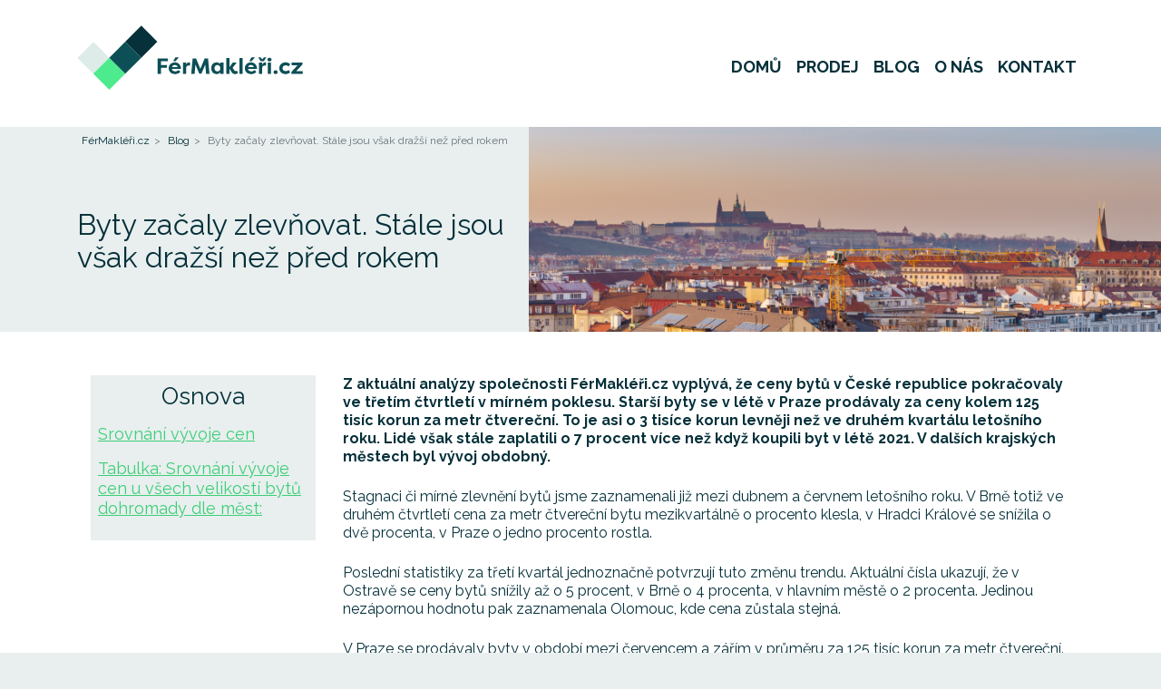

--- FILE ---
content_type: text/html; charset=UTF-8
request_url: https://www.fermakleri.cz/blog/byty-zacaly-zlevnovat
body_size: 310516
content:
<!DOCTYPE html>
<html
    lang="cs"
    class="scroll-smooth"
>
<head>
    <meta charset="UTF-8"/>
    <meta http-equiv="X-UA-Compatible" content="IE=edge">
    <meta name="viewport" content="width=device-width, initial-scale=1.0, user-scalable=no" />

    <link rel="apple-touch-icon" sizes="57x57" href="/v2/img/web-icon/apple-icon-57x57.png">
    <link rel="apple-touch-icon" sizes="60x60" href="/v2/img/web-icon/apple-icon-60x60.png">
    <link rel="apple-touch-icon" sizes="72x72" href="/v2/img/web-icon/apple-icon-72x72.png">
    <link rel="apple-touch-icon" sizes="76x76" href="/v2/img/web-icon/apple-icon-76x76.png">
    <link rel="apple-touch-icon" sizes="114x114" href="/v2/img/web-icon/apple-icon-114x114.png">
    <link rel="apple-touch-icon" sizes="120x120" href="/v2/img/web-icon/apple-icon-120x120.png">
    <link rel="apple-touch-icon" sizes="144x144" href="/v2/img/web-icon/apple-icon-144x144.png">
    <link rel="apple-touch-icon" sizes="152x152" href="/v2/img/web-icon/apple-icon-152x152.png">
    <link rel="icon" type="image/png" sizes="192x192"  href="/v2/img/web-icon/android-icon-192x192.png">
        <link rel="icon" type="image/png" href="/v2/img/web-icon/favicon-16x16.png" sizes="16x16">
    <link rel="icon" type="image/png" href="/v2/img/web-icon/favicon-32x32.png" sizes="32x32">
    <link rel="icon" type="image/png" sizes="96x96" href="/v2/img/web-icon/favicon-96x96.png">
        <link rel="apple-touch-icon" sizes="180x180" href="/v2/img/web-icon/apple-touch-icon.png">
    <link rel="mask-icon" href="/v2/img/web-icon/safari-pinned-tab.svg" color="#5bbad5">
    <meta name="apple-mobile-web-app-title" content="FérMakléři.cz">
    <meta name="application-name" content="FérMakléři.cz">
    <meta name="theme-color" content="#ffffff">
    <meta name="google-site-verification" content="YOEnkehTOk64Vf0l0n25FMhY-yQixzyGA2voAAIRjvM" />
    <meta name="seznam-wmt" content="wEUV97b6tLiLN4imvXc3FRL2pIo8ZTnA" />
    <meta name="facebook-domain-verification" content="9zcawf6ifxp0qooxggxzooshprygyr" />

    <title>Byty začaly zlevňovat.</title>

            <meta property="og:image" content="https://www.fermakleri.cz/v2/img/web-icon/ogimage.png">
        <meta property="og:title" content="Byty začaly zlevňovat.">
        <meta property="og:type" content="website">
        <meta property="fb:app_id" content="1975585562489669">
        <meta property="og:url" content="https://www.fermakleri.cz/blog/byty-zacaly-zlevnovat">
        <meta property="og:description" content="Byty po dvou letech začaly zlevňovat. Z údajů realitního trhu vyplývá, že se růst cen nových bytů zastavil.">
    
    <meta name="language" content="Czech">
    <meta name="keywords" content="nezávislý srovnávač makléřů, srovnávač makléřů, realitní kancelář, srovnání realitních kanceláří">
    <meta name="description" content="Byty po dvou letech začaly zlevňovat. Z údajů realitního trhu vyplývá, že se růst cen nových bytů zastavil.">
    <meta name="kflaggit" content="1orenereilavac">

    
            <meta property="twitter:title" content="Byty začaly zlevňovat.">
        <meta name="twitter:image" content="https://www.fermakleri.cz/v2/img/web-icon/ogimage.png">
        <meta property="twitter:description" content="Byty po dvou letech začaly zlevňovat. Z údajů realitního trhu vyplývá, že se růst cen nových bytů zastavil.">
    
    <meta name="apple-mobile-web-app-title" content="FérMakléři.cz">
    <meta name="application-name" content="FérMakléři.cz">
    <meta name="author" content="FérMakléři.cz">

            <link rel="preconnect" href="https://fonts.googleapis.com">
    <link rel="preconnect" href="https://fonts.gstatic.com" crossorigin>
    <link href="https://fonts.googleapis.com/css2?family=Montserrat:wght@400;500;600;700&family=Raleway:wght@400;500;600;700&display=swap" rel="stylesheet">
        <link href="https://fonts.googleapis.com/css2?family=Open+Sans:wght@400;600;700&display=swap" rel="stylesheet">
            <link rel="stylesheet" href="/v2/css/font-awesome.min.css">
    <link rel="stylesheet" href="/v2/css/bootstrap.min.css">
    <link rel="stylesheet" href="/v2/css/star-rating-svg.css">
    <link rel="stylesheet" href="/v2/css/swiper-bundle.css">
    <link rel="stylesheet" href="/v2/css/style.min.css">
        <link rel="stylesheet" href="/v2/css/home-newfunnel.min.css">
    
    <link rel="stylesheet" href="/v2/css/jquery.autocomplete.css">

                            <script type="text/javascript">
    window.smartlook||(function(d) {
        var o=smartlook=function(){ o.api.push(arguments)},h=d.getElementsByTagName('head')[0];
        var c=d.createElement('script');o.api=new Array();c.async=true;c.type='text/javascript';
        c.charset='utf-8';c.src='//rec.smartlook.com/recorder.js';h.appendChild(c);
    })(document);
    smartlook('init', 'aa01a27bde2891368c938626e5f09f80c4aa244c');
</script>

<script>(function(w,d,s,l,i){w[l]=w[l]||[];w[l].push({'gtm.start':
            new Date().getTime(),event:'gtm.js'});var f=d.getElementsByTagName(s)[0],
        j=d.createElement(s),dl=l!='dataLayer'?'&l='+l:'';j.async=true;j.src=
        'https://www.googletagmanager.com/gtm.js?id='+i+dl;f.parentNode.insertBefore(j,f);
    })(window,document,'script','dataLayer','GTM-M78P5RX');</script>
            </head>
<body>
            <script>window.twttr = (function(d, s, id) {
        var js, fjs = d.getElementsByTagName(s)[0],
            t = window.twttr || {};
        if (d.getElementById(id)) return t;
        js = d.createElement(s);
        js.id = id;
        js.src = "https://platform.twitter.com/widgets.js";
        fjs.parentNode.insertBefore(js, fjs);

        t._e = [];
        t.ready = function(f) {
            t._e.push(f);
        };
        return t;
    }(document, "script", "twitter-wjs"));
</script>

<noscript><iframe src="https://www.googletagmanager.com/ns.html?id=GTM-M78P5RX" height="0" width="0" style="display:none;visibility:hidden"></iframe></noscript>

    
    <header class="sticky" id="navbar">
        
        
    <nav class="navbar navbar-expand-xl static-top sb-navbar">
        <div class="container">
                        <div class="logo-wrapper mr-auto">
                <a href="/" title="Na hlavní stranu" class="no-underline">
                    <svg xmlns="http://www.w3.org/2000/svg" width="100%" height="100%" viewBox="0 0 249 72" class="logo svg-logo-positive-dark normal-sticky logo-sticky-inactive">
                        <image xlink:href="/v2/img/svg/logo-positive-dark.svg" src="/v2/img/logo-positive-dark.png" width="249" height="72" title="FérMakléři.cz" />
                    </svg>
                    <svg xmlns="http://www.w3.org/2000/svg" width="100%" height="100%" viewBox="0 0 249 72" class="logo svg-logo-positive-dark normal-sticky logo-sticky-active">
                        <image xlink:href="/v2/img/svg/logo-positive-dark.svg" src="/v2/img/logo-positive-dark.png" width="249" height="72" title="FérMakléři.cz" />
                    </svg>
                </a>
            </div>

                            <div class="navigation-wrapper d-flex">
    <button class="navbar-toggler navbar-toggler-right collapsed close-indicator" type="button" data-toggle="collapse" data-target="#mainNavigtion" aria-controls="mainNavigtion" aria-expanded="false" aria-label="Navigace" title="Zobrazit navigaci">
        <i class="fa fa-bars border rounded-circle"></i>
    </button>
    <div class="collapse navbar-collapse" id="mainNavigtion">
        <ul class="navbar-nav">
            <li class="nav-item">
                <a class="nav-link  text-uppercase font-weight-bold line-after line-after-w-100"
                   href="/"
                   title="Domů">
                    Domů
                </a>
            </li>
            <li class="nav-item">
                <a class="nav-link  text-uppercase font-weight-bold line-after line-after-w-100"
                   href="/prodej-nemovitosti"
                   title="Prodej">
                    Prodej
                </a>
            </li>

            <li class="nav-item">
                <a class="nav-link text-uppercase font-weight-bold line-after line-after-w-100"
                   href="/blog"
                   title="Blog">
                    Blog
                </a>
            </li>

            <li class="nav-item">
                <a class="nav-link text-uppercase font-weight-bold line-after line-after-w-100"
                   href="/o-nas"
                   title="O nás">
                    O nás
                </a>
            </li>
            <li class="nav-item">
                <a class="nav-link text-uppercase font-weight-bold line-after line-after-w-100"
                   href="/kontakt"
                   title="Kontakt">
                    Kontakt
                </a>
            </li>

        </ul>
    </div>
</div>
                    </div>
    </nav>
</header>

    <div class="empty-form-wrapper tac clearfix top-0 bg-lightest">
        <div class="blog-wrapper">

            <div class="blog-header bg-default">
                <div class="container">
                                        <div class="blog-header-image img-v-center">
                        <img src="https://www.fermakleri.cz/media-cache/blog_big/upload/blog/fdb8dd51-27f4-4ba1-ab80-d3b9d2f99806.png" alt="Byty začaly zlevňovat. Stále jsou však dražší než před rokem" class="img-fluid">
                    </div>
                                        <div class="blog-header-inner">
                        <nav aria-label="breadcrumb">
                            <ol class="breadcrumb">
                                <li class="breadcrumb-item">
                                    <a href="/">FérMakléři.cz</a>
                                </li>
                                <li class="breadcrumb-item">
                                    <a href="/blog">Blog</a>
                                </li>
                                <li class="breadcrumb-item active" aria-current="page">
                                    Byty začaly zlevňovat. Stále jsou však dražší než před rokem
                                </li>
                            </ol>
                        </nav>
                        <div class="blog-header-inner-content">
                            <h1 class="d-block text-heading text-heading-big mb-4 pl-3 pl-md-0 pr-3 pr-md-0">Byty začaly zlevňovat. Stále jsou však dražší než před rokem</h1>
                                                    </div>
                    </div>
                </div>
            </div>

            <div class="container">

                <div class="blog-content">
                    <div class="blog-list pt-5 pb-4">
                        <div class="row">
                            <div class="col-lg-3 d-none d-lg-block">
                                <div class="bg-default p-2 sticky-sidebar">
                                    <h2 class="text-heading text-heading-small-bigger mb-3">Osnova</h2>
                                    <div class="blog-outline tal"></div>
                                </div>
                            </div>

                            <div class="col-lg-9 tal">
                                <div class="blog-detail">
                                    <p><strong>Z aktuální analýzy společnosti FérMakléři.cz vyplývá, že ceny bytů v České republice pokračovaly </strong><strong>ve třetím čtvrtletí v mírném poklesu. Starší byty se v létě v Praze prodávaly za ceny kolem 125 tisíc </strong><strong>korun za metr čtvereční. To je asi o 3 tisíce korun levněji než ve druhém kvartálu letošního roku. </strong><strong>Lidé však stále zaplatili o 7 procent více než když koupili byt v létě 2021. V dalších krajských</strong><br /><strong>městech byl vývoj obdobný.</strong></p>
<p>Stagnaci či mírné zlevnění bytů jsme zaznamenali již mezi dubnem a červnem letošního roku. V Brně totiž ve druhém čtvrtletí cena za metr čtvereční bytu mezikvartálně o procento klesla, v Hradci Králové se snížila o dvě procenta, v Praze o jedno procento rostla.</p>
<p>Poslední statistiky za třetí kvartál jednoznačně potvrzují tuto změnu trendu. Aktuální čísla ukazují, že v Ostravě se ceny bytů snížily až o 5 procent, v Brně o 4 procenta, v hlavním městě o 2 procenta. Jedinou nezápornou hodnotu pak zaznamenala Olomouc, kde cena zůstala stejná.</p>
<p>V Praze se prodávaly byty v období mezi červencem a zářím v průměru za 125 tisíc korun za metr čtvereční. V předcházejícím čtvrtletí to přitom bylo 128 tisíc korun. V Brně ceny pokorně sestoupily ze statisícové hranice na 98 tisíc korun. Nejlevněji ze sledovaných měst vychází Ústí nad Labem a Ostrava. Tam šlo koupit byt za necelých 40 tisíc korun, resp. za 46 tisíc korun za metr čtvereční v případě Ostravy. Je zajímavé sledovat, že i regiony, kde byly ceny nízko a předpokládal se tudíž růstový potenciál, hlásí pokles. Připisujeme to na vrub výrazné nedostupnosti hypoték v celém Česku a tudíž převládá nad regionálními vlivy.</p>
<p><img src="[data-uri]" alt="" width="820" height="547" /></p>
<p>Optikou meziročního srovnání ale byty stále výrazně zdražují. Nezanedbatelně rostly ceny například v Olomouci, kde se byty loni prodávaly dokonce o 18 procent levněji než je tomu nyní. I v Ústí na Labem, Plzni a Hradci Králové ukazují meziroční statistiky za třetí kvartál cenový růst. Nejméně pak v meziročním srovnání zdražilo ve třetím kvartálu Brno, a to o 4 procenta. Praha eviduje meziroční zdražení ze 117 tisíc korun na 125 tisíc za metr čtvereční, tj. téměř 7% růst.</p>
<p>Čísla za poslední kvartál roku 2022 zřejmě ukáží další pokles cen bytů. Výhled na hypotečním trhu však ukazuje na oživení. Podle odborníků bude inflace klesat a reposazba na úrovni 7 procent se stane neadekvátní. V návaznosti na to se hypoteční sazby mohou posunout někam mezi 3 až 4 procenta, což oživí trh, na který se vrátí poptávka.</p>
<p> </p>
<h2><strong>Srovnání vývoje cen</strong></h2>
<h2><span style="font-size: 12pt;"><strong>Tabulka: Srovnání vývoje cen u všech velikostí bytů dohromady dle měst:</strong></span></h2>
<p><strong><img src="[data-uri]" alt="" width="601" height="458" /></strong></p>
<p><span style="font-weight: 400; font-size: 8pt;">Zdroj: Data společnosti Valuo za byty v osobním vlastnictví, stav průměr nebo po rekonstrukci</span></p>
<p> </p>
<p><span style="font-weight: 400;"><div class="main-form-wrapperx main-form-wrapper--inner-blockx text-center clearfix bg-green-shade py-5">
    <div class="container">

        <h2 class="d-block font-weight-bold no-navigation">
            Prodávate nemovitost?<br>
            Získejte až o 10% vyšší cenu
        </h2>
        <h3 class="d-block my-4">
            Nechte si od nás doporučit ověřeného makléře, opravodovného specialistu v oboru,<br>
            s nejlepší nabídkou v dané lokalitě.
        </h3>

        <div class="search-wrapperx d-block mx-auto blog-form">
            <form name="createDemandTop_F" method="post">
            
                <fieldset>
                    
                    
                    <h3 class="font-weight-bold pb-2">Jakou nemovitost prodáváte?</h3>
                    <div class="row px-5" data-toggle="form-step-item">
                                                                            <div class="col-12 col-md-6 col-lg-3 mb-3 mb-lg-0 px-2">
                                <div class="item property-item h-100 bg-white border border-green pt-4 pb-2 cursor-pointer" data-toggle="property-item">
                                    <div class="property-img-wrap mx-auto">
                                        <img
                                            src="/v22/img/property-blog-flat.svg"
                                            class="block"
                                        />
                                    </div>
                                    <div class="">
                                        Byt
                                    </div>
                                    <div class="hidden">
                                        <input type="radio" id="createDemandTop_F_propertyType_0" name="createDemandTop_F[propertyType]" required="required" data-toggle="property-item-input" class="property-item-input" value="0" />
                                    </div>

                                </div>
                            </div>
                                                    <div class="col-12 col-md-6 col-lg-3 mb-3 mb-lg-0 px-2">
                                <div class="item property-item h-100 bg-white border border-green pt-4 pb-2 cursor-pointer" data-toggle="property-item">
                                    <div class="property-img-wrap mx-auto">
                                        <img
                                            src="/v22/img/property-blog-house.svg"
                                            class="block"
                                        />
                                    </div>
                                    <div class="">
                                        Dům
                                    </div>
                                    <div class="hidden">
                                        <input type="radio" id="createDemandTop_F_propertyType_1" name="createDemandTop_F[propertyType]" required="required" data-toggle="property-item-input" class="property-item-input" value="1" />
                                    </div>

                                </div>
                            </div>
                                                    <div class="col-12 col-md-6 col-lg-3 mb-3 mb-lg-0 px-2">
                                <div class="item property-item h-100 bg-white border border-green pt-4 pb-2 cursor-pointer" data-toggle="property-item">
                                    <div class="property-img-wrap mx-auto">
                                        <img
                                            src="/v22/img/property-blog-land.svg"
                                            class="block"
                                        />
                                    </div>
                                    <div class="">
                                        Pozemek
                                    </div>
                                    <div class="hidden">
                                        <input type="radio" id="createDemandTop_F_propertyType_2" name="createDemandTop_F[propertyType]" required="required" data-toggle="property-item-input" class="property-item-input" value="2" />
                                    </div>

                                </div>
                            </div>
                                                    <div class="col-12 col-md-6 col-lg-3 mb-3 mb-lg-0 px-2">
                                <div class="item property-item h-100 bg-white border border-green pt-4 pb-2 cursor-pointer" data-toggle="property-item">
                                    <div class="property-img-wrap mx-auto">
                                        <img
                                            src="/v22/img/property-blog-other.svg"
                                            class="block"
                                        />
                                    </div>
                                    <div class="">
                                        Jiné
                                    </div>
                                    <div class="hidden">
                                        <input type="radio" id="createDemandTop_F_propertyType_3" name="createDemandTop_F[propertyType]" required="required" data-toggle="property-item-input" class="property-item-input" value="3" />
                                    </div>

                                </div>
                            </div>
                                            </div>
                </fieldset>
            <input type="hidden" id="createDemandTop_F_type" name="createDemandTop_F[type]" required="required" value="sale" /><input type="hidden" id="createDemandTop_F__token" name="createDemandTop_F[_token]" value="b941da48f366bcbe73c2.81fzVEdZQbZ3DjgHUyfHWpE3cWZJt9Shgg05vVp6-Vs.hzaVIQs3G49GYlw3IEOREPwONwA9_ubjyTkU8QgygCOyGd46djoJ3gY5dQ" /></form>
            <p class="legend-text mt-5 mb-0">
                Vybíráme z <strong>11 737 realitních makléřů</strong> z celé ČR. Doporučíme vám pouze ty kvalitní,<br>
                s <strong>nejlepší nabídkou</strong> v dané lokalitě. Finální volba je čiste na vás.<br>
                Naše srovnání je <strong>nezávazné</strong> a <strong>zdarma</strong>.
            </p>

        </div>

    </div>
</div>
</span></p>
                                </div>

                                <div class="d-inline-block bg-default p-2 mt-5 mb-4">
                                    <p class="text-heading mb-0">
                                        Publikováno: 18.10.2022</p>
                                                                            <p class="text-heading mb-0">Poslední aktualizace: 18.10.2022</p>
                                                                    </div>

                                                                                                    <p class="text-heading mb-4">
                                        <small>
                                            Téma:
                                                                                            <a href="/slovnik-pojmu/ceny-nemovitosti" title="Články na téma Ceny nemovitostí" class="solid color-green-init ml-2">
                                                    Ceny nemovitostí
                                                </a>
                                                                                    </small>
                                    </p>
                                                            </div>

                        </div>
                        <div class="sticky-sidebar-stopper"></div>
                    </div>
                </div>
            </div>

                            <div class="container">
                    <div class="d-flex justify-content-start">
                        <h2 class="text-heading text-heading-big ml-0 mb-3 mb-md-0 mt-0 mt-md-5 text-left">Související články</h2>
                    </div>
                </div>

                <div class="blog-content">
                    <div class="blog-list pb-4">
                        <div class="blog-list-content">
                            
    
    <div class="blog-item mb-2 mb-md-5 mt-2 mt-md-4">
        <div class="container d-md-flex">
            <div class="blog-item-content order-xs-0 order-sm-0 order-md-1 order-lg-1 order-xl-1 pt-3 pt-md-0">
                <a href="/blog/vyvoj-cen-nemovitosti-graf" title="Vývoj cen nemovitostí v ČR" class="solid-hover w-100">
                    <h3 class="text-heading text-heading-small-bigger mb-2 mb-lg-4 w-100">Vývoj cen nemovitostí v ČR</h3>
                </a>
                                                    <p class="text-heading mb-2 mb-lg-4 small-text-sm">
                        <small>
                            Téma:
                                                                                            <a href="/slovnik-pojmu/ceny-nemovitosti" title="Články na téma Ceny nemovitostí" class="solid color-green-init">Ceny nemovitostí</a>
                                                    </small>
                    </p>
                                <p class="mb-3 mb-lg-5">Ceny bytů i domů v celé České republice v letech 2019 až 2021 kontinuálně rostly. Dynamika růstu cen nemovitostí se liší v jednotlivých krajích a městech. Pojďme se podívat na grafy vývoje cen jednotlivých měst.</p>

                <a href="/blog/vyvoj-cen-nemovitosti-graf" class="d-none d-md-inline-block btn btn-success btn-radius btn-smaller border-0">Přečíst článek</a>
            </div>
            <div class="blog-item-image order-xs-1 order-sm-1 order-md-0 order-lg-0 order-xl-0" style="background-image: url(https://www.fermakleri.cz/media-cache/blog_thumb/upload/blog/65e4fd50-c7ed-4e24-b290-af42b5869d40.png)">
                <a href="/blog/vyvoj-cen-nemovitosti-graf" title="Vývoj cen nemovitostí v ČR" class="thumbnail d-md-none">
                                            <img src="https://www.fermakleri.cz/media-cache/blog_thumb/upload/blog/65e4fd50-c7ed-4e24-b290-af42b5869d40.png" alt="Vývoj cen nemovitostí v ČR" class="img-fluid d-md-none">
                                    </a>
                <a href="/blog/vyvoj-cen-nemovitosti-graf" title="Vývoj cen nemovitostí v ČR" class="global-link d-none d-md-block"></a>
                <a href="/blog/vyvoj-cen-nemovitosti-graf" class="d-md-none btn btn-success btn-radius btn-smaller border-0">Přečíst článek</a>
            </div>
        </div>
    </div>
    
    <div class="blog-item mb-2 mb-md-5 mt-2 mt-md-5">
        <div class="container d-md-flex">
            <div class="blog-item-content order-xs-0 order-sm-0 order-md-1 order-lg-1 order-xl-1 pt-3 pt-md-0">
                <a href="/blog/aukce-nemovitosti" title="Aukce je další možností jak prodat nemovitost. Do 3 let budou tvořit třetinu všech prodejů." class="solid-hover w-100">
                    <h3 class="text-heading text-heading-small-bigger mb-2 mb-lg-4 w-100">Aukce je další možností jak prodat nemovitost. Do 3 let budou tvořit třetinu všech prodejů.</h3>
                </a>
                                                    <p class="text-heading mb-2 mb-lg-4 small-text-sm">
                        <small>
                            Téma:
                                                                                            <a href="/slovnik-pojmu/ceny-nemovitosti" title="Články na téma Ceny nemovitostí" class="solid color-green-init">Ceny nemovitostí</a>
                                                    </small>
                    </p>
                                <p class="mb-3 mb-lg-5">Jednou ze zajímavých možností, jak prodat nemovitost, se v poslední době stávají aukce. Podstatou aukcí je vytvoření nejvyšší možné ceny pro prodávajícího. Co dalšího o nich víme?</p>

                <a href="/blog/aukce-nemovitosti" class="d-none d-md-inline-block btn btn-success btn-radius btn-smaller border-0">Přečíst článek</a>
            </div>
            <div class="blog-item-image order-xs-1 order-sm-1 order-md-0 order-lg-0 order-xl-0" style="background-image: url(https://www.fermakleri.cz/media-cache/blog_thumb/upload/blog/9df4cf5c-bef4-4a80-abec-8b8b7e5d4bc1.png)">
                <a href="/blog/aukce-nemovitosti" title="Aukce je další možností jak prodat nemovitost. Do 3 let budou tvořit třetinu všech prodejů." class="thumbnail d-md-none">
                                            <img src="https://www.fermakleri.cz/media-cache/blog_thumb/upload/blog/9df4cf5c-bef4-4a80-abec-8b8b7e5d4bc1.png" alt="Aukce je další možností jak prodat nemovitost. Do 3 let budou tvořit třetinu všech prodejů." class="img-fluid d-md-none">
                                    </a>
                <a href="/blog/aukce-nemovitosti" title="Aukce je další možností jak prodat nemovitost. Do 3 let budou tvořit třetinu všech prodejů." class="global-link d-none d-md-block"></a>
                <a href="/blog/aukce-nemovitosti" class="d-md-none btn btn-success btn-radius btn-smaller border-0">Přečíst článek</a>
            </div>
        </div>
    </div>
    
    <div class="blog-item mb-2 mb-md-5 mt-2 mt-md-5">
        <div class="container d-md-flex">
            <div class="blog-item-content order-xs-0 order-sm-0 order-md-1 order-lg-1 order-xl-1 pt-3 pt-md-0">
                <a href="/blog/ceny-nemovitosti-graf" title="Ceny nemovitostí" class="solid-hover w-100">
                    <h3 class="text-heading text-heading-small-bigger mb-2 mb-lg-4 w-100">Ceny nemovitostí</h3>
                </a>
                                                    <p class="text-heading mb-2 mb-lg-4 small-text-sm">
                        <small>
                            Téma:
                                                                                            <a href="/slovnik-pojmu/ceny-nemovitosti" title="Články na téma Ceny nemovitostí" class="solid color-green-init">Ceny nemovitostí</a>
                                                    </small>
                    </p>
                                <p class="mb-3 mb-lg-5">Zjistěte jaké jsou průměrné ceny nemovitostí v 8 velkých městech ČR. V Grafech jsou zachyceny ceny za m2 dle typů nemovitostí.</p>

                <a href="/blog/ceny-nemovitosti-graf" class="d-none d-md-inline-block btn btn-success btn-radius btn-smaller border-0">Přečíst článek</a>
            </div>
            <div class="blog-item-image order-xs-1 order-sm-1 order-md-0 order-lg-0 order-xl-0" style="background-image: url(https://www.fermakleri.cz/media-cache/blog_thumb/upload/blog/d8d810eb-281a-4acf-8b54-8f22896388f6.jpeg)">
                <a href="/blog/ceny-nemovitosti-graf" title="Ceny nemovitostí" class="thumbnail d-md-none">
                                            <img src="https://www.fermakleri.cz/media-cache/blog_thumb/upload/blog/d8d810eb-281a-4acf-8b54-8f22896388f6.jpeg" alt="Ceny nemovitostí" class="img-fluid d-md-none">
                                    </a>
                <a href="/blog/ceny-nemovitosti-graf" title="Ceny nemovitostí" class="global-link d-none d-md-block"></a>
                <a href="/blog/ceny-nemovitosti-graf" class="d-md-none btn btn-success btn-radius btn-smaller border-0">Přečíst článek</a>
            </div>
        </div>
    </div>


                        </div>
                    </div>
                </div>
            
            </div>
        </div>
    </div>

                
    <div class="media-list-wrapper d-flex flex-wrap text-center clearfix wrapper-spacing wrapper-spacing-smallest mobile-tablet-only bg-default">
    <div class="container justify-content-center align-self-center">

        <div class="d-flex flex-wrap justify-content-between">

            <div class="media-item p-2 d-flex flex-wrap d-flex-mobile-100 d-flex-tablet-100 justify-content-center">
                <p class="media-text m-0 text-left align-self-center">Mohli jste nás vidět <br class="d-none d-lg-block" />v těchto médiích</p>
            </div>

            <div class="media-item p-2 d-flex flex-wrap d-flex-mobile-33 d-flex-tablet-33 justify-content-center">
                <a href="https://www.youtube.com/watch?v=1u3MwI2EqzQ&t=3s" class="align-self-center" data-toggle="targetblank">
                    <svg xmlns="http://www.w3.org/2000/svg" width="100%" height="100%" viewBox="0 0 85 27" class="svg-logo-nova">
                        <image xlink:href="/v2/img/svg/logo-nova.svg" src="/v2/img/logo-nova.png" width="85" height="27" />
                    </svg>
                </a>
            </div>

            <div class="media-item p-2 d-flex flex-wrap d-flex-mobile-33 d-flex-tablet-33 justify-content-center">
                <a href="/downloads/E15-cekani-na-realitni-zakon.pdf" class="align-self-center" data-toggle="targetblank">
                    <svg xmlns="http://www.w3.org/2000/svg" width="100%" height="100%" viewBox="0 0 65 33" class="svg-logo-e15">
                        <image xlink:href="/v2/img/svg/logo-e15.svg" src="/v2/img/logo-e15.png" width="65" height="33" />
                    </svg>
                </a>
            </div>

            <div class="media-item p-2 d-flex flex-wrap d-flex-mobile-33 d-flex-tablet-33 justify-content-center">
                <a href="https://www.denik.cz/ekonomika/kolik-si-uctuji-realitni-makleri-v-cesku-provize-se-lisi-az-trojnasobne-20180417.html" class="align-self-center" data-toggle="targetblank">
                    <svg xmlns="http://www.w3.org/2000/svg" width="100%" height="100%" viewBox="0 0 123 21" class="svg-logo-denik">
                        <image xlink:href="/v2/img/svg/logo-denik.svg" src="/v2/img/logo-denik.png" width="123" height="21" />
                    </svg>
                </a>
            </div>

            <div class="media-item p-2 d-flex flex-wrap d-flex-mobile-33 d-flex-tablet-33 justify-content-center">
                <a href="https://dvojka.rozhlas.cz/" class="align-self-center" data-toggle="targetblank">
                    <svg xmlns="http://www.w3.org/2000/svg" width="100%" height="100%" viewBox="0 0 90 37" class="svg-logo-cr2">
                        <image xlink:href="/v2/img/svg/logo-cr2.svg" src="/v2/img/logo-cr2.png" width="90" height="37" />
                    </svg>
                </a>
            </div>

            <div class="media-item p-2 d-flex flex-wrap d-flex-mobile-33 d-flex-tablet-33 justify-content-center">
                <a href="https://www.tyden.cz/chat-s-osobnosti/na-co-si-dat-pozor-pri-prodeji-nemovitosti-odpovidal-jan-boruta_1026/" class="align-self-center" data-toggle="targetblank">
                    <svg xmlns="http://www.w3.org/2000/svg" width="100%" height="100%" viewBox="0 0 90 21" class="svg-logo-tyden">
                        <image xlink:href="/v2/img/svg/logo-tyden.svg" src="/v2/img/logo-tyden.png" width="90" height="21" />
                    </svg>
                </a>
            </div>

            <div class="media-item p-2 d-flex flex-wrap d-flex-mobile-33 d-flex-tablet-33 justify-content-center">
                <a href="https://www.novinky.cz/finance/473105-financni-poradna-pri-prodeji-bytu-pres-realitku-dejte-pozor-na-smlouvu-kterou-podepisujete.html" class="align-self-center" data-toggle="targetblank">
                    <svg xmlns="http://www.w3.org/2000/svg" width="100%" height="100%" viewBox="0 0 119 23" class="svg-logo-novinky">
                        <image xlink:href="/v2/img/svg/logo-novinky.svg" src="/v2/img/logo-novinky.png" width="119" height="23" />
                    </svg>
                </a>
            </div>
        </div>

    </div>
</div>


    <div class="footer-navigation-wrapper d-flex flex-wrap clearfix wrapper-spacing wrapper-spacing-small bg-darker">
    <div class="container">
        <div class="d-flex flex-wrap justify-content-between justify-content-xs-center">
            <div class="navbar-column">
                <a href="/" title="Na hlavní stranu" class="footer-logo d-block mb-2">
                    <svg xmlns="http://www.w3.org/2000/svg" width="100%" height="100%" viewBox="0 0 193 56" class="svg-logo-positive-light">
                        <image xlink:href="/v2/img/svg/logo-positive-light.svg" src="/v2/img/logo-positive-light.png" width="193" height="56" />
                    </svg>
                </a>
                <nav class="navbar p-0">
                    <ul class="navbar-nav">
                        <li class="nav-item mb-3 mb-md-4"><a href="/o-nas" class="nav-link font-weight-bold" title="O nás">O nás</a></li>
                        <li class="nav-item mb-3 mb-md-4"><a href="/kontakt" class="nav-link font-weight-bold" title="Kontakt">Kontakt</a></li>
                        <li class="nav-item mb-3 mb-md-4"><a href="/blog" class="nav-link font-weight-bold" title="Blog">Blog</a></li>
                        <li class="nav-item mb-3 mb-md-4"><a href="/slovnik-pojmu" class="nav-link font-weight-bold" title="Slovník pojmů">Slovník pojmů</a></li>
                                                <li class="nav-item mb-3 mb-md-4"><a href="/smlouvy" class="nav-link font-weight-bold" title="Smlouvy">Smlouvy</a></li>
                                                <li class="nav-item mb-3 mb-md-4"><a href="/partneri" class="nav-link font-weight-bold" title="Partneři">Partneři</a></li>
                        <li class="nav-item mb-3 mb-md-4"><a href="/terms/zpracovani-osobnich-udaju.pdf" class="nav-link font-weight-bold" data-toggle="targetblank" title="Ochrana osobních údajů (GDPR)">GDPR</a></li>
                        <li class="nav-item mb-3 mb-md-4"><a href="/terms/user2.0.pdf" class="nav-link font-weight-bold" data-toggle="targetblank" title="Podmínky portálu">Podmínky portálu</a></li>
                    </ul>
                </nav>
                <svg xmlns="http://www.w3.org/2000/svg" width="100%" height="100%" viewBox="0 0 47 47" class="svg-logo-gdpr mb-3 mb-md-4">
                    <image xlink:href="/v2/img/svg/logo-gdpr.svg" src="/v2/img/logo-gdpr.png" width="47" height="47" />
                </svg>
            </div>

                        <div class="navbar-column">
                <nav class="navbar p-0">
                    <ul class="navbar-nav">
                        <li class="nav-item heading-item"><span class="nav-link font-weight-bold p-0" title="Prodej domu" alt="Prodej domu">Prodej domu</span></li>
                        <li class="nav-item mb-3 mb-md-4"><a href="/prodej-domu-praha" class="nav-link">Prodej domu v Praze</a></li>
                        <li class="nav-item mb-3 mb-md-4"><a href="/prodej-domu-brno" class="nav-link">Prodej domu v Brně</a></li>
                        <li class="nav-item mb-3 mb-md-4"><a href="/prodej-domu-ostrava" class="nav-link">Prodej domu v Ostravě</a></li>
                        <li class="nav-item mb-3 mb-md-4"><a href="/prodej-domu-plzen" class="nav-link">Prodej domu v Plzni</a></li>
                        <li class="nav-item mb-3 mb-md-4"><a href="/prodej-domu-olomouc" class="nav-link">Prodej domu v Olomouci</a></li>
                        <li class="nav-item mb-3 mb-md-4"><a href="/prodej-domu-zlin" class="nav-link">Prodej domu ve Zlíně</a></li>
                        <li class="nav-item mb-3 mb-md-4"><a href="/prodej-domu-jihlava" class="nav-link">Prodej domu v Jihlavě</a></li>
                        <li class="nav-item mb-3 mb-md-4"><a href="/prodej-domu-liberec" class="nav-link">Prodej domu v Liberci</a></li>
                        <li class="nav-item mb-3 mb-md-4"><a href="/prodej-domu-ceske-budejovice" class="nav-link">Prodej domu v Českých Budějovicích</a></li>
                        <li class="nav-item mb-3 mb-md-4"><a href="/prodej-domu-karlovy-vary" class="nav-link">Prodej domu Karlových Varech</a></li>
                    </ul>
                </nav>
            </div>

            <div class="navbar-column">
                <nav class="navbar p-0">
                    <ul class="navbar-nav">
                        <li class="nav-item heading-item"><span class="nav-link font-weight-bold p-0" title="Prodej bytu" alt="Prodej bytu">Prodej bytu</span></li>
                        <li class="nav-item mb-3 mb-md-4"><a href="/prodej-bytu-praha" class="nav-link">Prodej bytu v Praze</a></li>
                        <li class="nav-item mb-3 mb-md-4"><a href="/prodej-bytu-brno" class="nav-link">Prodej bytu v Brně</a></li>
                        <li class="nav-item mb-3 mb-md-4"><a href="/prodej-bytu-ostrava" class="nav-link">Prodej bytu v Ostravě</a></li>
                        <li class="nav-item mb-3 mb-md-4"><a href="/prodej-bytu-plzen" class="nav-link">Prodej bytu v Plzni</a></li>
                        <li class="nav-item mb-3 mb-md-4"><a href="/prodej-bytu-olomouc" class="nav-link">Prodej bytu v Olomouci</a></li>
                        <li class="nav-item mb-3 mb-md-4"><a href="/prodej-bytu-zlin" class="nav-link">Prodej bytu ve Zlíně</a></li>
                        <li class="nav-item mb-3 mb-md-4"><a href="/prodej-bytu-jihlava" class="nav-link">Prodej bytu v Jihlavě</a></li>
                        <li class="nav-item mb-3 mb-md-4"><a href="/prodej-bytu-liberec" class="nav-link">Prodej bytu v Liberci</a></li>
                        <li class="nav-item mb-3 mb-md-4"><a href="/prodej-bytu-ceske-budejovice" class="nav-link">Prodej bytu v Českých Budějovicích</a></li>
                        <li class="nav-item mb-3 mb-md-4"><a href="/prodej-bytu-karlovy-vary" class="nav-link">Prodej bytu Karlových Varech</a></li>
                    </ul>
                </nav>
            </div>

            <div class="navbar-column">
                <nav class="navbar p-4 bg-default">
                    <ul class="navbar-nav">
                        <li class="nav-item mb-3 mb-md-4">
                            <a href="tel:246034500" class="nav-link color-gray-dark font-weight-bold" title="246 034 500">
                                <svg xmlns="http://www.w3.org/2000/svg" width="100%" height="100%" viewBox="0 0 14 14" class="icon svg-icon-phone-dark d-block mb-2">
                                    <image xlink:href="/v2/img/svg/icon-phone-dark.svg" src="/v2/img/icon-phone-dark.png" width="14" height="14" />
                                </svg>
                                246&nbsp;034&nbsp;500
                            </a>
                        </li>
                        <li class="nav-item mb-0">
                            <a href="mailto:reality@fermakleri.cz" class="nav-link color-gray-dark font-weight-bold" title="reality@fermakleri.cz">
                                <svg xmlns="http://www.w3.org/2000/svg" width="100%" height="100%" viewBox="0 0 17 12" class="icon svg-icon-mail-dark d-block mb-2">
                                    <image xlink:href="/v2/img/svg/icon-mail-dark.svg" src="/v2/img/icon-mail-dark.png" width="17" height="12" />
                                </svg>
                                reality@fermakleri.cz
                            </a>
                        </li>
                    </ul>
                </nav>
            </div>
        </div>
    </div>
</div>

<footer class="clearfix">
    <div class="container">
        <div class="footer-copyright d-flex flex-wrap">
            <div class="footer-copyright-item d-flex flex-wrap justify-content-center order-xs-0 order-sm-0 order-md-1 order-lg-1 order-xl-1">
                <a href="/pro-maklere" class="align-self-center btn border-0 btn-radius mr-3">
                    Pro makléře
                </a>
            </div>
            <div class="footer-copyright-item d-flex flex-wrap justify-content-center order-xs-1 order-sm-1 order-md-2 order-lg-2 order-xl-2">
                                    <a href="/makler/prihlasit" class="align-self-center btn border-0 btn-radius" data-toggle="modal" data-target="#loginModal">
                        Přihlášení makléře
                    </a>
                            </div>
            <div class="footer-copyright-item d-flex flex-wrap justify-content-center order-xs-2 order-sm-2 order-md-0 order-lg-0 order-xl-0 mr-auto">
                <p class="m-0 align-self-center">Copyright &copy;  2017 - 2026 FérMakléři.cz s.r.o.</p>
            </div>
        </div>
    </div>

            
<div class="modal fade bg-default" id="loginModal" data-backdrop="static" data-keyboard="true">
    <div class="modal-dialog">
        <div class="modal-content bg-default border-0">

            <div class="modal-header flex-row-reverse">
                <svg xmlns="http://www.w3.org/2000/svg" width="100%" height="100%" viewBox="0 0 200 58" class="logo svg-logo-positive-medium">
                    <image xlink:href="/v2/img/svg/logo-positive-medium.svg" src="/v2/img/logo-positive-medium.png" width="200" height="58" title="FérMakléři.cz" />
                </svg>
                <button type="button" class="close close-indicator m-0" data-dismiss="modal">
                    <i class="fa fa-times-thin border rounded-circle"></i>
                </button>
            </div>

            <div class="modal-body text-center">
                <h2 class="text-heading text-heading-big mt-3 mb-4">
                    Přihlášení makléře
                </h2>
                <div class="modal-form-item-list d-flex flex-wrap justify-content-between">

                    <form action="/makler/prihlasit" method="post">
                        <fieldset>
                            <div class="input-groups bg-default d-flex flex-wrap">
                                <div class="form-item col-12 mb-3">
                                    <div class="input-group">
                                        <span class="input-group-addon input-group-addon-first"></span>
                                        <input id="input_1" name="_username" class="form-control form-control-big input-text js-focus" placeholder="e-mail" value="" type="text" tabindex="1" />
                                        <span class="input-group-addon input-group-addon-last"></span>
                                    </div>
                                </div>

                                <div class="form-item col-12 mb-3">
                                    <div class="input-group">
                                        <span class="input-group-addon input-group-addon-first"></span>
                                        <input id="input_2" name="_password" class="form-control form-control-big input-text js-focus" placeholder="heslo" value="" type="password" tabindex="2" />
                                        <span class="input-group-addon input-group-addon-last"></span>
                                    </div>
                                </div>

                                <input type="hidden" name="_csrf_token" value="8239c2.JXCNBQt4vE_0NzF1eqrpHONt3RlivoWqWPkP_RoLkFI.YRzCM1wNzhuWVXQ-Od22eqIZ629b4dHkB59ku3NA52tUM_lfRD3MN8RuaA">

                                <div class="form-item search-item btn-input col-12 mb-3">
                                    <div class="input-group">
                                        <button class="btn btn-success btn-radius border-0 text-uppercase font-weight-bold m-auto" type="submit">
                                            Přihlásit se
                                        </button>
                                    </div>
                                </div>

                                <div class="col-12 mb-3">
                                    <p class="legend-text font-size-small mb-2"><a href="/makler/zapomenute-heslo" class="color-gray-lighter">Zapomněli jste heslo?</a>
                                    <p class="legend-text font-size-small"><a href="/makler/registrace" class="color-green-init">Vytvořit nový účet</a></p>
                                </div>
                            </div>
                        </fieldset>
                    </form>

                </div>
            </div>

        </div>
    </div>
</div>
    </footer>

        <script src="/v2/js/jquery.min.js"></script>
    <script src="/v2/js/cssua.min.js"></script>
    <script src="/v2/js/bootstrap.min.js"></script>
    <script src="/v2/js/numeral.min.js"></script>
    <script src="/v2/js/cs.min.js"></script>
    <script src="/v2/js/jquery.inputmask.bundle.min.js"></script>
    <script src="/v2/js/script.min.js"></script>
    <script src="/v2/js/notify.min.js"></script>
    <script src="/v2/js/form.min.js"></script>
    <script src="/v2/js/swiper-bundle.js"></script>

    <script src="/v2/js/jquery.autocomplete.min.js"></script>
    <script src="/v2/js/blog.min.js"></script>
    <script src="/v2/js/hp-form-a.min.js"></script>

            

<script type="text/javascript">
    (function () {
      var AD_USER_DATA_COOKIE_NAME = "g_aud";
      var AD_PERSONALIZATION_COOKIE_NAME = "g_ap";

      // Cookie helpers
      function setCookie(name, value, {
        path = "/",
        sameSite = "Lax",
        secure = location.protocol === "https:",
        maxAgeDays = 90,
        domain
      } = {}) {
        var c = encodeURIComponent(name) + "=" + encodeURIComponent(value)
          + "; Path=" + path
          + "; SameSite=" + sameSite;
        if (secure) c += "; Secure";
        if (domain) c += "; Domain=" + domain;
        if (maxAgeDays) c += "; Max-Age=" + (maxAgeDays * 86400);
        document.cookie = c;
      }

      // Writing cookies
      function cookieOpts () {
        return {
            path: "/",
            sameSite: "Lax",
            secure: location.protocol === "https:",
            maxAgeDays: 90,
        }
      }
    
      function writeConsentCookies(consent) {
        if (!consent) return;
        setCookie(AD_USER_DATA_COOKIE_NAME, consent.ad_user_data, cookieOpts());
        setCookie(AD_PERSONALIZATION_COOKIE_NAME, consent.ad_personalization, cookieOpts());
      }
    
      // Reading consent state from GTM
      function readUserConsent() {
        if (!window.dataLayer) return null;

        var consentUpdates = window.dataLayer
          .filter(item => Object.prototype.toString.call(item) === '[object Arguments]')
          .filter(item => item[0] === 'consent' && item[1] === 'update');
        
        if (consentUpdates.length === 0) return null;

        var consentUpdate = consentUpdates[consentUpdates.length - 1];
        var consentObject = consentUpdate[2];

        if (!consentObject) return null;

        var aud = consentObject.ad_user_data === 'granted';
        var ap  = consentObject.ad_personalization === 'granted';
        
        return {
          ad_user_data: aud ? "1" : "0",
          ad_personalization: ap ? "1" : "0",
        };
      }
      
      /* Cookie consent between user & GTM is handled by `68publishers/cookie-consent` package,
         configured & loaded via GTM (!).

         Because we're mapping some consent categories internally, the `allowedCategory` method
         exposed by `CookieConsentWrapper` is not entirely true.
         For that reason, we still react to `CookieConsentWrapper` events
         but read the raw consent state directly from the data layer.
       */
      var DELAY_AFTER_CONSENT_CHANGE = 100;
      window.cookieConsentWrapperEvents = window.cookieConsentWrapperEvents || [];
      window.cookieConsentWrapperEvents.push(["init", function () {
        setTimeout(function () {
          writeConsentCookies(readUserConsent());
        }, DELAY_AFTER_CONSENT_CHANGE);
      }]);
      window.cookieConsentWrapperEvents.push(["consent:first-action", function () {
        setTimeout(function () {
          writeConsentCookies(readUserConsent());
        }, DELAY_AFTER_CONSENT_CHANGE);
      }]);
      window.cookieConsentWrapperEvents.push(["consent:accepted", function () {
        setTimeout(function () {
          writeConsentCookies(readUserConsent());
        }, DELAY_AFTER_CONSENT_CHANGE);
      }]);
      window.cookieConsentWrapperEvents.push(["consent:changed", function () {
        setTimeout(function () {
          writeConsentCookies(readUserConsent());
        }, DELAY_AFTER_CONSENT_CHANGE);
      }]);
    
      // If this script loads after init, try immediate sync too
      writeConsentCookies(readUserConsent());
      
    })();
</script>    
        </body>
</html>


--- FILE ---
content_type: image/svg+xml
request_url: https://www.fermakleri.cz/v22/img/property-blog-other.svg
body_size: 453
content:
<svg width="67" height="63" viewBox="0 0 67 63" fill="none" xmlns="http://www.w3.org/2000/svg">
<path d="M65.9676 46.9141C54.8867 46.9141 32.4793 55.6632 26.7632 61.3834C16.8446 56.1576 10.5725 56.1576 1.16699 56.1576" stroke="#4DEB8D" stroke-width="2" stroke-miterlimit="10" stroke-linecap="square" stroke-linejoin="round"/>
<path d="M8.4834 44.6582V56.1551" stroke="#4DEB8D" stroke-width="2" stroke-miterlimit="10" stroke-linecap="round" stroke-linejoin="round"/>
<path d="M15.7994 23.798C15.7994 35.9429 13.7091 44.6606 8.48319 44.6606C3.25734 44.6606 1.16699 35.9429 1.16699 23.798C1.16699 13.085 5.34768 1.80859 8.48319 1.80859C11.6187 1.80859 15.7994 13.085 15.7994 23.798Z" stroke="#4DEB8D" stroke-width="2" stroke-miterlimit="10" stroke-linecap="round" stroke-linejoin="round"/>
<path d="M15.801 13.3027C18.276 13.3027 20.5314 22.38 20.5314 31.0027C20.5314 40.7782 18.8811 47.7934 14.7558 47.7934C13.0093 47.7934 11.706 46.5361 10.7842 44.3433" stroke="#4DEB8D" stroke-width="2" stroke-miterlimit="10" stroke-linecap="round" stroke-linejoin="round"/>
<path d="M14.7549 47.7949V56.1563" stroke="#4DEB8D" stroke-width="2" stroke-miterlimit="10" stroke-linecap="round" stroke-linejoin="round"/>
<path d="M44.0205 51.9769V42.5703H52.3819V48.8413" stroke="#4DEB8D" stroke-width="2" stroke-miterlimit="10" stroke-linecap="round" stroke-linejoin="round"/>
<path d="M56.5615 24.8035V21.668H62.8326V30.0293" stroke="#4DEB8D" stroke-width="2" stroke-miterlimit="10" stroke-linecap="round" stroke-linejoin="round"/>
<path d="M33.5672 56.1611V37.348H30.4316V32.2664L48.1996 19.5801L65.9675 32.2664V37.348H62.832V46.7545" stroke="#4DEB8D" stroke-width="2" stroke-miterlimit="10" stroke-linecap="round" stroke-linejoin="round"/>
</svg>


--- FILE ---
content_type: image/svg+xml
request_url: https://www.fermakleri.cz/v22/img/property-blog-house.svg
body_size: 270
content:
<svg width="58" height="59" viewBox="0 0 58 59" fill="none" xmlns="http://www.w3.org/2000/svg">
<path d="M1.57617 24.9856L29.2732 1.75586L56.9703 24.9856" fill="white"/>
<path d="M1.57617 24.9856L29.2732 1.75586L56.9703 24.9856" stroke="#4DEB8D" stroke-width="2" stroke-miterlimit="10" stroke-linecap="round" stroke-linejoin="round"/>
<path d="M42.6748 7.12069V3.54688H51.6093V14.2683" fill="white"/>
<path d="M42.6748 7.12069V3.54688H51.6093V14.2683" stroke="#4DEB8D" stroke-width="2" stroke-miterlimit="10" stroke-linecap="round" stroke-linejoin="round"/>
<path d="M6.93652 28.5586V50.0015H15.8711V28.5586H26.5925V50.0015H51.6092V28.5586" fill="white"/>
<path d="M6.93652 28.5586V50.0015H15.8711V28.5586H26.5925V50.0015H51.6092V28.5586" stroke="#4DEB8D" stroke-width="2" stroke-miterlimit="10" stroke-linecap="square" stroke-linejoin="round"/>
<path d="M15.873 53.5762H26.5945" stroke="#4DEB8D" stroke-width="2" stroke-miterlimit="10" stroke-linecap="square" stroke-linejoin="round"/>
<path d="M14.085 57.1504H28.3802" stroke="#4DEB8D" stroke-width="2" stroke-miterlimit="10" stroke-linecap="square" stroke-linejoin="round"/>
<path d="M42.6748 28.5586H33.7402V37.4931H42.6748V28.5586Z" fill="white" stroke="#4DEB8D" stroke-width="2" stroke-miterlimit="10" stroke-linecap="square" stroke-linejoin="round"/>
</svg>


--- FILE ---
content_type: image/svg+xml
request_url: https://www.fermakleri.cz/v2/img/svg/logo-tyden.svg
body_size: 737
content:
<svg xmlns="http://www.w3.org/2000/svg" width="90" height="21" viewBox="0 0 90 21">
  <metadata><?xpacket begin="﻿" id="W5M0MpCehiHzreSzNTczkc9d"?>
<x:xmpmeta xmlns:x="adobe:ns:meta/" x:xmptk="Adobe XMP Core 5.6-c142 79.160924, 2017/07/13-01:06:39        ">
   <rdf:RDF xmlns:rdf="http://www.w3.org/1999/02/22-rdf-syntax-ns#">
      <rdf:Description rdf:about=""/>
   </rdf:RDF>
</x:xmpmeta>
                                                                                                    
                                                                                                    
                                                                                                    
                                                                                                    
                                                                                                    
                                                                                                    
                                                                                                    
                                                                                                    
                                                                                                    
                                                                                                    
                                                                                                    
                                                                                                    
                                                                                                    
                                                                                                    
                                                                                                    
                                                                                                    
                                                                                                    
                                                                                                    
                                                                                                    
                                                                                                    
                           
<?xpacket end="w"?></metadata>
<defs>
    <style>
      .cls-1 {
        opacity: 0.5;
      }

      .cls-2 {
        fill: #0b262c;
        fill-rule: evenodd;
      }
    </style>
  </defs>
  <g id="tyden" class="cls-1">
    <path id="Fill_1" data-name="Fill 1" class="cls-2" d="M85.389,17.6H77.923L73.44,8.863H73.4V17.6H68.84V5.337h7.71l4.223,8.223h0.051V5.337h4.565V17.6Zm-18.656,0H54.675V5.337h11.99V7.912h-6.9v2.254h6.467V12.74H59.764v2.286h6.969V17.6Zm-14.247-6.03A5.916,5.916,0,0,0,50.96,7.358c-1.715-1.7-4.108-2.02-7.779-2.02H36.469V17.6h7.607c3.85,0,5.236-.476,6.709-1.631A5.668,5.668,0,0,0,52.486,11.571ZM29,13.923V17.6H23.72V13.923L17.584,5.334h6.572l2.606,5.058,2.76-5.058h5.618ZM16.48,8.33h-4.11V17.6H7.091V8.33H2.982V5.338h13.5V8.33ZM26.24,2.468h5.171L28.428,4.947H24.815ZM0,21H90V0H0V21Z"/>
    <path id="Fill_2" data-name="Fill 2" class="cls-2" d="M43.377,8C45.639,8,47,9.1,47,11.5S45.639,15,43.377,15H42V8h1.377"/>
  </g>
</svg>


--- FILE ---
content_type: image/svg+xml
request_url: https://www.fermakleri.cz/v22/img/property-blog-land.svg
body_size: 355
content:
<svg width="59" height="59" viewBox="0 0 59 59" fill="none" xmlns="http://www.w3.org/2000/svg">
<path d="M42.1905 17.038V19.7184H39.5102V32.2268H19.8542V19.7184H17.1738V17.038L29.6822 8.10352L42.1905 17.038Z" stroke="#4DEB8D" stroke-width="2" stroke-miterlimit="10" stroke-linecap="round" stroke-linejoin="round"/>
<path d="M33.256 19.7188H26.1084V26.8664H33.256V19.7188Z" stroke="#4DEB8D" stroke-width="2" stroke-miterlimit="10" stroke-linecap="round" stroke-linejoin="round"/>
<path d="M49.3364 21.5056C49.3364 36.6943 29.6804 50.9895 29.6804 50.9895C29.6804 50.9895 10.0244 36.6943 10.0244 21.5056C10.0244 10.6501 18.8249 1.84961 29.6804 1.84961C40.5358 1.84961 49.3364 10.6501 49.3364 21.5056Z" stroke="#4DEB8D" stroke-width="2" stroke-miterlimit="10" stroke-linecap="round" stroke-linejoin="round"/>
<path d="M17.1719 50.9907L18.9588 46.5234" stroke="#4DEB8D" stroke-width="2" stroke-miterlimit="10" stroke-linecap="round" stroke-linejoin="round"/>
<path d="M42.1883 50.9907L40.4014 46.5234" stroke="#4DEB8D" stroke-width="2" stroke-miterlimit="10" stroke-linecap="round" stroke-linejoin="round"/>
<path d="M11.8114 37.5879L10.0245 38.4813L1.9834 57.2439L17.1721 50.9897L29.6804 57.2439L42.1888 50.9897L57.3775 57.2439L49.3364 38.4813L47.5495 37.5879" stroke="#4DEB8D" stroke-width="2" stroke-miterlimit="10" stroke-linecap="square" stroke-linejoin="round"/>
</svg>


--- FILE ---
content_type: image/svg+xml
request_url: https://www.fermakleri.cz/v2/img/svg/logo-denik.svg
body_size: 1518
content:
<svg xmlns="http://www.w3.org/2000/svg" width="123" height="21" viewBox="0 0 123 21">
  <metadata><?xpacket begin="﻿" id="W5M0MpCehiHzreSzNTczkc9d"?>
<x:xmpmeta xmlns:x="adobe:ns:meta/" x:xmptk="Adobe XMP Core 5.6-c142 79.160924, 2017/07/13-01:06:39        ">
   <rdf:RDF xmlns:rdf="http://www.w3.org/1999/02/22-rdf-syntax-ns#">
      <rdf:Description rdf:about=""/>
   </rdf:RDF>
</x:xmpmeta>
                                                                                                    
                                                                                                    
                                                                                                    
                                                                                                    
                                                                                                    
                                                                                                    
                                                                                                    
                                                                                                    
                                                                                                    
                                                                                                    
                                                                                                    
                                                                                                    
                                                                                                    
                                                                                                    
                                                                                                    
                                                                                                    
                                                                                                    
                                                                                                    
                                                                                                    
                                                                                                    
                           
<?xpacket end="w"?></metadata>
<defs>
    <style>
      .cls-1 {
        opacity: 0.5;
      }

      .cls-2 {
        fill: #06303a;
      }

      .cls-2, .cls-3 {
        fill-rule: evenodd;
      }

      .cls-3 {
        fill-opacity: 0;
      }
    </style>
  </defs>
  <g id="denik" class="cls-1">
    <path id="Fill_1" data-name="Fill 1" class="cls-2" d="M64.1,0L58.82,4,56.085,4l2.782-4L64.1,0"/>
    <g>
      <path id="Clip_3" data-name="Clip 3" class="cls-3" d="M19.09,0.158H85.008V20.987H19.09V0.158Z"/>
      <g id="Mask_by_Clip_3" data-name="Mask by Clip 3">
        <path id="Fill_2" data-name="Fill 2" class="cls-2" d="M65.9,17.316h1.729V3.419H65.9V0.158h7.531V12.15l4.2-2.748V9.282H75.161V6.168h9.511V9.341l-4.849,2.2,3.766,5.77h1.418v3.262H76.15V17.311h1.565l-1.906-2.926-2.378,1.782v1.144h1.2v3.267H65.9V17.316"/>
        <path id="Fill_4" data-name="Fill 4" class="cls-2" d="M34.715,14.745a15.524,15.524,0,0,0-.742-5.134c-0.8-2.024-2.684-3.868-7.163-3.868-4.786,0-7.72,2.99-7.72,7.583,0,4.833,2.934,7.67,7.876,7.67,3.208,0,6.235-.754,7.349-3.988a5.454,5.454,0,0,0,.124-0.633H29.034a1.849,1.849,0,0,1-2.068,1.511c-1.851,0-2.225-1.662-2.225-3.142h9.974Zm-5.649-2.96H24.741c0-1.45.218-2.929,2.069-2.929,1.912,0,2.256,1.389,2.256,2.929h0Z"/>
      </g>
    </g>
    <path id="Fill_6" data-name="Fill 6" class="cls-2" d="M35.053,17.7V21h8.8V17.7h-1.29V12.049A2.1,2.1,0,0,1,44.8,9.79a1.925,1.925,0,0,1,1.966,2.166V17.7H45.354V21h8.728V17.7H52.546V10.522C52.546,7.65,50.67,6,47.691,6c-2.427,0-4.8.856-5.627,3.3H42V6.429H35.053v3.3h1.723V17.7H35.053"/>
    <g id="Group">
      <g>
        <path id="Clip_8" data-name="Clip 8" class="cls-3" d="M0.012,0.158H106.834V20.987H0.012V0.158Z"/>
        <g id="Mask_by_Clip_8" data-name="Mask by Clip 8">
          <path id="Fill_7" data-name="Fill 7" class="cls-2" d="M55.316,20.578V17.316h1.715V9.432H55.316V6.168h7.472V17.316h1.53v3.262h-9"/>
          <path id="Fill_9" data-name="Fill 9" class="cls-2" d="M17.145,0.158H9.525V3.419H11.39V8.193H11.33c-0.89-1.9-2.911-2.447-4.873-2.447C1.838,5.746,0,9.192,0,13.268,0,17.5,1.562,21,6.365,21c2.33,0,4.506-.756,5.33-3.11h0.062v2.689h6.982V17.316H17.145V0.158Zm-5.631,12.96c0,1.932-.55,4.437-2.968,4.437-2.237,0-2.635-2.143-2.635-3.956,0-1.872.276-4.407,2.693-4.407,2.269,0,2.911,2.053,2.911,3.926h0Z"/>
          <path id="Fill_10" data-name="Fill 10" class="cls-2" d="M86.5,20.576h3.28V17.313H86.5v3.263Z"/>
          <path id="Fill_11" data-name="Fill 11" class="cls-2" d="M106.773,11.758V6.177H102.4V7.866h-0.061c-0.728-1.568-2.275-2.112-4-2.112-4.612,0-6.978,3.047-6.978,7.452,0,4.827,3.034,7.784,8.009,7.784,3.247,0,7.279-.986,7.465-5.642h-4.825a2.418,2.418,0,0,1-.576,1.569,2.126,2.126,0,0,1-1.608.634c-2.366,0-2.61-2.776-2.61-4.526,0-1.69.456-3.832,2.61-3.832a2.165,2.165,0,0,1,1.7.785,2.865,2.865,0,0,1,.654,1.78h4.6"/>
        </g>
      </g>
      <path id="Fill_13" data-name="Fill 13" class="cls-2" d="M108.746,16.736l7.918-7.6h-3.519v1.629h-4.187V6.177h13.956v3.832l-7.665,7.3h3.569v-1.54h4.187v4.8H108.746V16.736"/>
    </g>
  </g>
</svg>


--- FILE ---
content_type: image/svg+xml
request_url: https://www.fermakleri.cz/v2/img/svg/logo-nova.svg
body_size: 1760
content:
<svg xmlns="http://www.w3.org/2000/svg" width="85" height="27" viewBox="0 0 85 27">
  <metadata><?xpacket begin="﻿" id="W5M0MpCehiHzreSzNTczkc9d"?>
<x:xmpmeta xmlns:x="adobe:ns:meta/" x:xmptk="Adobe XMP Core 5.6-c142 79.160924, 2017/07/13-01:06:39        ">
   <rdf:RDF xmlns:rdf="http://www.w3.org/1999/02/22-rdf-syntax-ns#">
      <rdf:Description rdf:about=""/>
   </rdf:RDF>
</x:xmpmeta>
                                                                                                    
                                                                                                    
                                                                                                    
                                                                                                    
                                                                                                    
                                                                                                    
                                                                                                    
                                                                                                    
                                                                                                    
                                                                                                    
                                                                                                    
                                                                                                    
                                                                                                    
                                                                                                    
                                                                                                    
                                                                                                    
                                                                                                    
                                                                                                    
                                                                                                    
                                                                                                    
                           
<?xpacket end="w"?></metadata>
<defs>
    <style>
      .cls-1 {
        opacity: 0.51;
      }

      .cls-2 {
        fill: #0b262c;
      }

      .cls-2, .cls-3 {
        fill-rule: evenodd;
      }

      .cls-3 {
        fill: #133d42;
      }
    </style>
  </defs>
  <g id="nova" class="cls-1">
    <g>
      <path id="Fill_1" data-name="Fill 1" class="cls-2" d="M17.563,21.744s0-11.99,0-11.99c0-2.677-1.239-4.506-4.616-4.506H0.24c0.009,0,.009,16.5.011,16.5H5.818s0-12.407,0-12.407h5.4c0.59,0,.771.27,0.769,0.88,0,0,0,11.526,0,11.526h5.585"/>
      <path id="Fill_2" data-name="Fill 2" class="cls-2" d="M53.663,21.744h6.109s7.32-16.5,7.32-16.5h-5.75c-0.009,0-4.442,11.105-4.442,11.105S52.369,5.248,52.377,5.248H46.412c0.006,0,7.25,16.5,7.25,16.5"/>
      <path id="Fill_3" data-name="Fill 3" class="cls-2" d="M73.406,15.069h5.623s0,2.8,0,2.8H73.371a0.764,0.764,0,0,1-.836-0.948s0-.941,0-0.941A0.775,0.775,0,0,1,73.406,15.069Zm5.615-3.638h-7.2c-3.423,0-4.66,1.829-4.663,4.439,0,0,0,1.367.011,1.367-0.008,2.678,1.267,4.508,4.649,4.508H84.64s0-12.015-.006-12.015c0-2.643-1.233-4.473-4.66-4.473H69.356S68.5,9.6,68.51,9.6c0.993-.393,2.137-0.447,5.125-0.447h4.584a0.708,0.708,0,0,1,.807.881s0,1.394-.006,1.394h0Z"/>
    </g>
    <g id="Group">
      <path id="Fill_4" data-name="Fill 4" class="cls-3" d="M33.861,0.349S42.877,10.917,43.1,11a12.36,12.36,0,0,0,2.161.883c0.546,0.065.615-.165,0.6-0.489a10.458,10.458,0,0,0-.482-1.363S44.662,7.272,43.8,7.316,39.776,5,39.216,4.561,33.857,0.349,33.861.349"/>
      <path id="Fill_5" data-name="Fill 5" class="cls-3" d="M39.293,17.89S26.074,2.475,26.07,2.475s5.945,4.871,10.925,8.545,6.768,3.762,6.77,3.762a28.11,28.11,0,0,1,.827,4.559,0.664,0.664,0,0,1-.768.615c-1.6-.136-4.531-2.064-4.53-2.064"/>
      <path id="Fill_6" data-name="Fill 6" class="cls-3" d="M21.044,8.947S31.677,21.683,32.522,22.475s3.913,2.8,5.468,2.96a0.619,0.619,0,0,0,.725-0.3c0.237-.451-0.875-3.777-0.875-3.777s-0.893-.541-3.8-2.458c-3.889-2.58-13.006-9.957-13-9.957"/>
      <path id="Fill_7" data-name="Fill 7" class="cls-3" d="M20.842,17.134a41.244,41.244,0,0,0,5.849,7.01,11.451,11.451,0,0,0,2.949,1.841c0.689,0.259.907,0.4,1.044,0.2,0.076-.13.354-1.345,0.349-1.345s-2.622-1.79-4.2-2.96c-1.387-1.026-5.991-4.743-6-4.743"/>
      <path id="Fill_8" data-name="Fill 8" class="cls-2" d="M37.434,1.071a11.963,11.963,0,0,1,5.689,4.043,13.066,13.066,0,0,1,2.68,5.991,23.2,23.2,0,0,0-3.724-5.121c-2.356-2.628-4.646-4.913-4.645-4.913"/>
      <path id="Fill_9" data-name="Fill 9" class="cls-2" d="M29.371,0.879c-0.008,0,3.974,4.035,7.078,7.4a75.237,75.237,0,0,1,7.414,9.3,3.734,3.734,0,0,1,.71,1.939,13.617,13.617,0,0,0,1.321-4.468c0.036-.705-1.372-2.775-3.538-5.48s-8.5-9.217-8.5-9.217a7.034,7.034,0,0,0-2.441.06,11.537,11.537,0,0,0-2.047.47"/>
      <path id="Fill_10" data-name="Fill 10" class="cls-2" d="M22.773,5.643c0.008,0,6.236,6.44,8.94,9.384,3.16,3.441,6.752,8.339,6.938,9.4a0.953,0.953,0,0,1-.107.909,7.035,7.035,0,0,0,2.081-1.254c1.737-1.389,1.975-1.3,1.557-2.491-0.345-.961-2.562-4.636-7.158-9.58-5.375-5.783-8.949-9.539-8.952-9.539a10.176,10.176,0,0,0-1.717,1.358,13.755,13.755,0,0,0-1.581,1.81"/>
      <path id="Fill_11" data-name="Fill 11" class="cls-2" d="M21.028,8.939s-0.405,1.315-.6,2.427a11.581,11.581,0,0,0-.15,2.123s3.041,3.014,5.37,5.6c2.37,2.619,5.119,5.994,5.076,6.814a0.423,0.423,0,0,1-.221.4,13.971,13.971,0,0,0,2.867.287c1.472-.178,1.581-0.046,1.77-0.48,0.269-.583-1.387-3.314-5.353-7.859-3.983-4.578-8.751-9.306-8.756-9.306"/>
      <path id="Fill_12" data-name="Fill 12" class="cls-2" d="M20.849,17.134s0.37,2.283,3.053,5.4c1.3,1.505,3.111,2.5,3.4,2.348s-2.446-2.845-3.541-4.1-2.914-3.652-2.911-3.652"/>
    </g>
  </g>
</svg>


--- FILE ---
content_type: text/javascript
request_url: https://www.fermakleri.cz/v2/js/blog.min.js
body_size: 497
content:
$(document).ready(function(){if($(".blog-detail").length){var blogDetail=$(".blog-detail"),blogOutline=(blogDetail.html(),$(".blog-outline"));function stickySidebar(initDefault){var $stickySidebar=$(".sticky-sidebar"),$stickyrStopper=$(".sticky-sidebar-stopper"),$header=$("header");initDefault&&(generalSidebarHeight=$stickySidebar.innerHeight(),generalSidebarWidth=$stickySidebar.innerWidth(),headerHeight=$header.innerHeight(),stickyTop=$stickySidebar.offset().top,stickyStopperPosition=$stickyrStopper.offset().top,stopPoint=stickyStopperPosition-generalSidebarHeight-headerHeight);var windowTop=$(window).scrollTop();stopPoint<windowTop?$stickySidebar.css({position:"absolute",top:"auto",bottom:"0",width:generalSidebarWidth}):stickyTop<windowTop+headerHeight?$stickySidebar.css({position:"fixed",top:headerHeight,bottom:"auto",width:generalSidebarWidth}):$stickySidebar.css({position:"absolute",top:"initial",bottom:"auto",width:generalSidebarWidth})}blogDetail.find("h2:not(.no-navigation)").each(function(index){var that=$(this),plainHeading=that.html().replace(/(<([^>]+)>)/gi,"");that.attr("data-name","blog-heading-"+index),blogOutline.append('<h2 data-toggle="scrollTo" data-target="blog-heading-'+index+'" class="text-heading solid color-green-init cursor-pointer mb-3">'+plainHeading+"</h2>")}),stickySidebar(!0),$(window).on("scroll",function(){stickySidebar(!1)})}});

--- FILE ---
content_type: image/svg+xml
request_url: https://www.fermakleri.cz/v2/img/svg/logo-e15.svg
body_size: 897
content:
<svg xmlns="http://www.w3.org/2000/svg" width="65" height="33" viewBox="0 0 65 33">
  <metadata><?xpacket begin="﻿" id="W5M0MpCehiHzreSzNTczkc9d"?>
<x:xmpmeta xmlns:x="adobe:ns:meta/" x:xmptk="Adobe XMP Core 5.6-c142 79.160924, 2017/07/13-01:06:39        ">
   <rdf:RDF xmlns:rdf="http://www.w3.org/1999/02/22-rdf-syntax-ns#">
      <rdf:Description rdf:about=""/>
   </rdf:RDF>
</x:xmpmeta>
                                                                                                    
                                                                                                    
                                                                                                    
                                                                                                    
                                                                                                    
                                                                                                    
                                                                                                    
                                                                                                    
                                                                                                    
                                                                                                    
                                                                                                    
                                                                                                    
                                                                                                    
                                                                                                    
                                                                                                    
                                                                                                    
                                                                                                    
                                                                                                    
                                                                                                    
                                                                                                    
                           
<?xpacket end="w"?></metadata>
<defs>
    <style>
      .cls-1 {
        fill: #06303a;
        fill-rule: evenodd;
        opacity: 0.5;
      }
    </style>
  </defs>
  <path id="E15" class="cls-1" d="M0,0V32.139H64.64V0H0ZM37.624,1.5V30.572c0,0.454,0,.454-0.458.454H28.132c-0.429,0-.429,0-0.429-0.414q0-11.866,0-23.733a0.467,0.467,0,0,1,.243-0.5Q32.637,3.8,37.319,1.2c0.074-.041.153-0.074,0.305-0.148V1.5ZM41.5,22.178a16.246,16.246,0,0,0,7.007,1.45,7.907,7.907,0,0,0,2.7-.453,2.666,2.666,0,0,0,1.717-3.357,2.511,2.511,0,0,0-1.271-1.527,5.8,5.8,0,0,0-2.5-.718,24.672,24.672,0,0,0-8.573.948c-0.115.032-.228,0.065-0.343,0.093a0.6,0.6,0,0,1-.119,0V1.063H60.431V8.739H49.772c-0.422,0-.422,0-0.423.422v1.527c0.169,0,.3,0,0.44,0a17.563,17.563,0,0,1,6.5.9,10.954,10.954,0,0,1,4.5,2.894,8.247,8.247,0,0,1,2.13,4.995,10.3,10.3,0,0,1-.819,5.375,10.8,10.8,0,0,1-5.623,5.342,17,17,0,0,1-5.861,1.361,22.62,22.62,0,0,1-7.606-.649c-0.9-.246-1.775-0.6-2.66-0.907a0.324,0.324,0,0,1-.266-0.343c0.009-2.655.006-5.311,0.008-7.966a1.374,1.374,0,0,1,.024-0.163C40.6,21.756,41.043,21.977,41.5,22.178ZM1.635,1.057C1.767,1.051,1.881,1.04,2,1.04q11.254,0,22.509-.007c0.3,0,.4.065,0.4,0.387-0.014,2.4-.008,4.793-0.008,7.19V8.98H11.568v3.29h9.84v7.312H11.565v3.48h13.37V31H1.635V1.057Z"/>
</svg>


--- FILE ---
content_type: text/javascript
request_url: https://www.fermakleri.cz/v2/js/script.min.js
body_size: 3488
content:
function cancelZoom(){var viewport,content,d=document,maxScale=",maximum-scale=",maxScaleRegex=/,*maximum\-scale\=\d*\.*\d*/;function changeViewport(event){viewport.content=content+("blur"==event.type?content.match(maxScaleRegex,"")?"":maxScale+10:maxScale+1)}this.addEventListener&&d.querySelector&&(viewport=d.querySelector('meta[name="viewport"]'),content=viewport.content,this.addEventListener("focus",changeViewport,!0),this.addEventListener("blur",changeViewport,!1))}function scrollToElement(element,duration){duration=duration||1e3;var offset=element.offset().top,sticky=$(".sticky");sticky&&(offset-=sticky.height()),$([document.documentElement,document.body]).animate({scrollTop:offset-10},duration)}function scrollElementToMiddle(element,duration,callback){duration=duration||1e3,callback=callback||function(){},$("html,body").animate({scrollTop:element.offset().top-$(window).height()/2},duration,callback)}function copyTextToClipboard(text){navigator.clipboard?navigator.clipboard.writeText(text):fallbackCopyTextToClipboard(text)}function fallbackCopyTextToClipboard(text){var textArea=document.createElement("textarea");textArea.value=text,document.body.appendChild(textArea),textArea.focus(),textArea.select();try{document.execCommand("copy"),document.body.removeChild(textArea)}catch(err){document.body.removeChild(textArea),alert("Je nám líto, ale kopírování do schránky se nezdařilo. váš prohlížeč ho nepodporuje.")}}function showHide(elem,classes){elem.toggleClass(classes)}function showHideText(elem,initElem,showClass,hideClass){var showHide=elem.find('[data-init="'+initElem+'"]'),showText=showHide.data("text-show"),hideText=showHide.data("text-hide");elem.hasClass(showClass)?showHide.text(showText):elem.hasClass(hideClass)&&showHide.text(hideText)}function toggleActivationBlock(elem,target,content,classes){elem.closest('[data-target="'+target+'"]').find('[data-target="'+content+'"]').toggleClass(classes)}function spinner(elem,show){var spinner=elem.closest('[data-init="spinner"]').find(".spinner");show?spinner.addClass("spinner-active"):spinner.removeClass("spinner-active")}jQuery.easing.motion=function(x,t,b,c,d){return 0==t?b:t==d?b+c:(t/=d/2)<1?c/2*Math.pow(2,10*(t-1))+b:c/2*(2-Math.pow(2,-10*--t))+b},function($){$.fn.cancelZoom=function(){return this.each(cancelZoom)},$("input:text, select, textarea").cancelZoom()}(jQuery),$("#carouselPreview").on("slide.bs.carousel",function(e){var idx=$(e.relatedTarget).index(),totalItems=$(".carousel-item").length;if(totalItems-1<=idx)for(var it=2-(totalItems-idx),i=0;i<it;i++)"left"==e.direction?$(".carousel-item").eq(i).appendTo(".carousel-inner"):$(".carousel-item").eq(0).appendTo(".carousel-inner")}),numeral.locale("cs"),$(document).ready(function(){var prevModalUrl=null;$("#loginModal").on("shown.bs.modal",function(){prevModalUrl=window.location.href,history.replaceState(null,"",$('[data-target="#loginModal"]').attr("href"))}).on("hide.bs.modal",function(){prevModalUrl&&(history.replaceState(null,"",prevModalUrl),prevModalUrl=null)});var suggestCities=$('[data-toggle="suggest-cities"]');if(0<suggestCities.length){var urlSuggest=suggestCities.filter(":first").data("url-suggest");if(""===urlSuggest)throw"Suggest cities URL is not configured and loaded properly.";suggestCities.each(function(){$(this).autocomplete({source:[{url:urlSuggest.replace("__QUERY__","%QUERY%"),type:"remote"}],showHint:!1})})}var windowWidth,$body=$("body");function windowSize(){windowWidth=window.innerWidth>$(window).width()?window.innerWidth:$(window).width(),(window.innerHeight>$(window).height()?window.innerHeight:$(window).height())<=windowWidth?$body.addClass("landscape-layout"):$body.removeClass("landscape-layout"),windowWidth<=767?($body.addClass("mobile-layout"),navbarDropdown(".navbar-nav .dropdown-toggle","dropdown")):$body.removeClass("mobile-layout"),767<windowWidth&&windowWidth<=992?($body.addClass("tablet-layout"),navbarDropdown(".navbar-nav .dropdown-toggle","dropdown")):$body.removeClass("tablet-layout"),992<windowWidth&&windowWidth<=1178?($body.addClass("desktop-layout"),navbarDropdown(".navbar-nav .dropdown-toggle","disable")):$body.removeClass("desktop-layout"),1178<windowWidth?($body.addClass("large-desktop-layout"),navbarDropdown(".navbar-nav .dropdown-toggle","disable")):$body.removeClass("large-desktop-layout")}function navbarDropdown(object,variant){$(object).data("toggle",variant)}if($(".nav-item .dropdown-toggle").on("click",function(e){"disable"==$(".navbar-nav .dropdown-toggle").data("toggle")&&window.open(this.href,"_self")}),$('[data-toggle="targetblank"]').each(function(){$(this).attr("target","_blank")}),window.location.hash){var anchorTarget=window.location.hash.substring(1),anchorContent=$('[data-name="'+anchorTarget+'"]');0<anchorContent.length&&$("html, body").animate({scrollTop:anchorContent.offset().top-getHeaderHeight()},1e3)}function getHeaderHeight(){return 0<$("header").length?$("header").outerHeight()+10:10}$("body").on("click",'[data-toggle="scrollTo"]',function(){var anchorTarget=$(this).data("target"),anchorContent=$('[data-name="'+anchorTarget+'"]');return window.location.hash=anchorTarget,$("html, body").animate({scrollTop:anchorContent.offset().top-getHeaderHeight()},1e3),!1}),window.onscroll=function(){stickyNavbar()};var finalResizeGlobal,sticky=$(".sticky");$(".sticky").height();function stickyNavbar(){1<=window.pageYOffset?sticky.addClass("sticky-active"):sticky.removeClass("sticky-active")}function galleryItemCount(){$('[data-toggle="gallery"]').each(function(){var that=$(this),imageCount=that.find('.gallery-item:not(".gallery-item-more")').length-5,galleryCount=that.find('[data-gallery="count"]'),galleryCountText=that.find('[data-gallery="count-text"]');$body.hasClass("mobile-layout")?imageCount+=3:$body.hasClass("tablet-layout")?imageCount+=1:$body.hasClass("desktop-layout")&&(imageCount+=1),galleryCount.text(imageCount),0<imageCount?(that.find(".gallery-item-more").removeClass("d-none"),4<imageCount?galleryCountText.text("dalších"):galleryCountText.text("další")):that.find(".gallery-item-more").addClass("d-none")})}0<$(".header-line-wrapper").length&&$(".header-line-wrapper").on("click",".close",function(){var that=$(this),dataDismiss=($.ajax({url:that.data("url"),method:"get"}),that.data("dismiss"));$("."+dataDismiss+"-wrapper").slideUp(500),$("."+dataDismiss+"-enable").removeClass(dataDismiss+"-enable")}),$(".j-number-field").inputmask("numeric",{rightAlign:!1,groupSeparator:" ",autoGroup:!0}),$(".label-checkbox a, .radio-checkbox label a").on("click",function(event){window.open($(this).attr("href"),$(this).attr("target")),event.preventDefault(),event.stopPropagation()}),0<$(".item-img-certificate").length&&($(document).on("click tap",function(){$(".certificate-bubble-overlay").closest(".offer-item-img").find(".item-img-certificate-bubble").removeClass("active")}),$(".certificate-bubble-overlay").on("mouseenter click tap",function(e){e.stopPropagation(),$(this).closest(".offer-item-img").find(".item-img-certificate-bubble").toggleClass("active")}).on("mouseleave",function(){$(this).closest(".offer-item-img").find(".item-img-certificate-bubble").removeClass("active")})),0<$('[data-toggle="tooltip"]').length&&$('[data-toggle="tooltip"]').on("mouseenter tap",".icon-tooltip",function(){var that=$(this),tootipImage=that.find("image"),tooltipContent=that.closest('[data-toggle="tooltip"]').find(".tooltip-content-hidden");that.toggleClass("active"),$body.toggleClass("tooltip-active"),tootipImage.attr("xlink:href",tootipImage.data("xlink-active")),tootipImage.attr("src",tootipImage.data("src-active")),tooltipContent.stop(!0,!0).show()}).on("mouseleave tap",".icon-tooltip",function(){var tooltipShow,that=$(this),tootipImage=that.find("image"),tooltipContent=that.closest('[data-toggle="tooltip"]').find(".tooltip-content-hidden");tootipImage.attr("xlink:href",tootipImage.data("xlink-active")),tootipImage.attr("src",tootipImage.data("src-active")),tooltipContent.stop(!0,!0).show(),clearTimeout(tooltipShow),tooltipShow=setTimeout(function(){$body.removeClass("tooltip-active"),that.removeClass("active"),tootipImage.attr("xlink:href",tootipImage.data("xlink-inactive")),tootipImage.attr("src",tootipImage.data("src-inactive")),tooltipContent.stop(!0,!0).hide()},4e3)}),0<$('[data-toggle="gallery"]').length&&$('[data-toggle="gallery"]').on("click",'[data-toggle="gallery-link"]',function(e){e.preventDefault();var galleryWrapper=$(this).closest($('[data-toggle="gallery"]')),galleryItem=galleryWrapper.find('[data-toggle="gallery-item"]');galleryWrapper.find('[data-toggle="gallery-link"]');galleryItem.first().find("a").trigger("click")}),$(".fancybox-item").length&&$(".fancybox-item").fancybox({thumbs:{autoStart:!0},mobile:{thumbs:{autoStart:!1}}}),0<$('[data-flip="toggle-flip"]').length&&$('[data-flip="toggle-flip"]').each(function(){var flipHeading,targetHeadingOriginal,that=$(this),flipContent=that.find('[data-toggle="flip-content"]');that.data("subheading")&&(flipHeading=flipContent.find('[data-subheading="content"]').first().text(),(targetHeadingOriginal=that.find('[data-subheading="target"]').first()).clone().addClass("subheading-clone d-md-none").html(flipHeading).appendTo(targetHeadingOriginal.parent()),targetHeadingOriginal.addClass("subheading-original"))}).on("click tap",'[data-toggle="flip-link"]',function(e){var that=$(this);!1!==that.data("stop-propagation")&&e.stopPropagation();var flipIcon=that.find('[data-toggle="flip-icon"]'),flipParent=that.closest('[data-flip="toggle-flip"]'),flipContent=flipParent.find('[data-toggle="flip-content"]').first();flipIcon.toggleClass("rotate-x"),flipContent.stop(!0,!0).fadeToggle("300").toggleClass("active"),flipParent.toggleClass("flip-active")}),$('[data-toggle="element-visibility"]').each(function(){showHideText($(this),"showHide","enable","disable")}),$("body").on("click",'[data-toggle="element-visibility"]',function(event){event.preventDefault();var that=$(this),isAjaxDisabled="disable"===that.data("ajax"),isEnabled=that.hasClass("enable");isAjaxDisabled?($('[data-toggle="element-visibility"]').each(function(){var that=$(this);showHide(that,"enable disable"),toggleActivationBlock(that,"item","itemContent","enable disable"),showHideText(that,"showHide","enable","disable")}),$('[data-toggle="element-visibilityInput"]').prop("checked",!isEnabled)):$.ajax({url:that.data("url-save"),method:"post",data:{visible:isEnabled?0:1},beforeSend:function(){spinner(that,!0)}}).done(function(response){spinner(that,!1),!0===response.success?(Notify.success("Reference byla nastavena jako "+(isEnabled?"SKRYTÁ":"VIDITELNÁ")),showHide(that,"enable disable"),toggleActivationBlock(that,"item","itemContent","enable disable"),showHideText(that,"showHide","enable","disable")):Notify.error("Při ukládání došlo k chybě, prosím, zkuste to znovu nebo se obraťte na administrátora.")}).fail(function(){spinner(that,!1),Notify.error("Při ukládání došlo k chybě, prosím, zkuste to znovu nebo se obraťte na administrátora.")})}),windowSize(),stickyNavbar(),galleryItemCount(),$(window).on("resize orientationchange",function(event){clearTimeout(finalResizeGlobal),finalResizeGlobal=setTimeout(function(){windowSize(),galleryItemCount()},150)}),$(".navbar-toggle").click(function(){$("#mainNavigation-wrap").toggleClass("open"),$("body").toggleClass("overflow-hidden")})});

--- FILE ---
content_type: image/svg+xml
request_url: https://www.fermakleri.cz/v22/img/property-blog-flat.svg
body_size: 414
content:
<svg width="58" height="59" viewBox="0 0 58 59" fill="none" xmlns="http://www.w3.org/2000/svg">
<path d="M4.74219 57.1574V24.0996H13.6767" stroke="#4DEB8D" stroke-width="2" stroke-miterlimit="10" stroke-linecap="square" stroke-linejoin="round"/>
<path d="M8.31641 24.101V18.7402H13.6771" stroke="#4DEB8D" stroke-width="2" stroke-miterlimit="10" stroke-linecap="square" stroke-linejoin="round"/>
<path d="M17.25 57.1556V8.01562H49.4143V57.1556" stroke="#4DEB8D" stroke-width="2" stroke-miterlimit="10" stroke-linecap="square" stroke-linejoin="round"/>
<path d="M36.9045 49.1211H29.7568V57.1622H36.9045V49.1211Z" stroke="#4DEB8D" stroke-width="2" stroke-miterlimit="10" stroke-linecap="round" stroke-linejoin="round"/>
<path d="M22.6094 27.6773V24.1035H26.1832" stroke="#4DEB8D" stroke-width="2" stroke-miterlimit="10" stroke-linecap="square" stroke-linejoin="round"/>
<path d="M31.5439 27.6773V24.1035H35.1178" stroke="#4DEB8D" stroke-width="2" stroke-miterlimit="10" stroke-linecap="square" stroke-linejoin="round"/>
<path d="M40.4795 27.6773V24.1035H44.0533" stroke="#4DEB8D" stroke-width="2" stroke-miterlimit="10" stroke-linecap="square" stroke-linejoin="round"/>
<path d="M22.6094 36.6129V33.0391H26.1832" stroke="#4DEB8D" stroke-width="2" stroke-miterlimit="10" stroke-linecap="square" stroke-linejoin="round"/>
<path d="M31.5439 36.6129V33.0391H35.1178" stroke="#4DEB8D" stroke-width="2" stroke-miterlimit="10" stroke-linecap="square" stroke-linejoin="round"/>
<path d="M40.4795 36.6129V33.0391H44.0533" stroke="#4DEB8D" stroke-width="2" stroke-miterlimit="10" stroke-linecap="square" stroke-linejoin="round"/>
<path d="M22.6094 45.5445V41.9707H26.1832" stroke="#4DEB8D" stroke-width="2" stroke-miterlimit="10" stroke-linecap="square" stroke-linejoin="round"/>
<path d="M40.4795 45.5445V41.9707H44.0533" stroke="#4DEB8D" stroke-width="2" stroke-miterlimit="10" stroke-linecap="square" stroke-linejoin="round"/>
<path d="M22.6094 18.7418V15.168H26.1832" stroke="#4DEB8D" stroke-width="2" stroke-miterlimit="10" stroke-linecap="square" stroke-linejoin="round"/>
<path d="M31.5439 18.7418V15.168H35.1178" stroke="#4DEB8D" stroke-width="2" stroke-miterlimit="10" stroke-linecap="square" stroke-linejoin="round"/>
<path d="M40.4795 18.7418V15.168H44.0533" stroke="#4DEB8D" stroke-width="2" stroke-miterlimit="10" stroke-linecap="square" stroke-linejoin="round"/>
<path d="M52.9879 25.8848V27.6717H49.4141" stroke="#4DEB8D" stroke-width="2" stroke-miterlimit="10" stroke-linecap="square" stroke-linejoin="round"/>
<path d="M52.9879 16.9492V18.7361H49.4141" stroke="#4DEB8D" stroke-width="2" stroke-miterlimit="10" stroke-linecap="square" stroke-linejoin="round"/>
<path d="M52.9879 34.8203V36.6072H49.4141" stroke="#4DEB8D" stroke-width="2" stroke-miterlimit="10" stroke-linecap="square" stroke-linejoin="round"/>
<path d="M52.9879 43.752V45.5389H49.4141" stroke="#4DEB8D" stroke-width="2" stroke-miterlimit="10" stroke-linecap="square" stroke-linejoin="round"/>
<path d="M43.1599 1.76172H23.5039V8.01589H43.1599V1.76172Z" stroke="#4DEB8D" stroke-width="2" stroke-miterlimit="10" stroke-linecap="square" stroke-linejoin="round"/>
<path d="M1.16797 57.1602H56.5621" stroke="#4DEB8D" stroke-width="2" stroke-miterlimit="10" stroke-linecap="square" stroke-linejoin="round"/>
</svg>


--- FILE ---
content_type: image/svg+xml
request_url: https://www.fermakleri.cz/v2/img/svg/logo-novinky.svg
body_size: 2405
content:
<svg xmlns="http://www.w3.org/2000/svg" width="119" height="23" viewBox="0 0 119 23">
  <metadata><?xpacket begin="﻿" id="W5M0MpCehiHzreSzNTczkc9d"?>
<x:xmpmeta xmlns:x="adobe:ns:meta/" x:xmptk="Adobe XMP Core 5.6-c142 79.160924, 2017/07/13-01:06:39        ">
   <rdf:RDF xmlns:rdf="http://www.w3.org/1999/02/22-rdf-syntax-ns#">
      <rdf:Description rdf:about=""/>
   </rdf:RDF>
</x:xmpmeta>
                                                                                                    
                                                                                                    
                                                                                                    
                                                                                                    
                                                                                                    
                                                                                                    
                                                                                                    
                                                                                                    
                                                                                                    
                                                                                                    
                                                                                                    
                                                                                                    
                                                                                                    
                                                                                                    
                                                                                                    
                                                                                                    
                                                                                                    
                                                                                                    
                                                                                                    
                                                                                                    
                           
<?xpacket end="w"?></metadata>
<defs>
    <style>
      .cls-1 {
        fill: #06303a;
        fill-rule: evenodd;
        opacity: 0.5;
      }
    </style>
  </defs>
  <path id="novinky" class="cls-1" d="M76.622,5.583C78,9.831,79.3,13.89,80.636,17.937a1.986,1.986,0,0,1-.165,1.666c-0.563,1.077-1.081,2.177-1.628,3.286a1.172,1.172,0,0,0,.273.09c0.813,0.008,1.626-.028,2.436.027a0.99,0.99,0,0,0,1.1-.679A111.048,111.048,0,0,0,88.967,5.973c0.056-.184.074-0.38,0.13-0.675-0.886,0-1.694.029-2.5-.011a0.715,0.715,0,0,0-.844.634c-0.451,1.6-.926,3.189-1.444,4.766-0.441,1.343-.951,2.662-1.432,3.992a2.193,2.193,0,0,1-.381-0.8c-0.871-2.644-1.752-5.284-2.611-7.932a0.822,0.822,0,0,0-.938-0.658q-2.628.053-5.256,0a1.4,1.4,0,0,0-1.263.652c-1.216,1.572-2.475,3.112-3.724,4.658-0.165.2-.373,0.367-0.713,0.7V0.063h-3.17c0,5.908,0,11.74-.007,17.571a0.476,0.476,0,0,0,.607.548c0.634-.02,1.272-0.038,1.9,0,0.551,0.037.693-.191,0.686-0.711C67.985,15.786,68,14.1,68,12.409V11.622l0.208-.079a14.832,14.832,0,0,1,1.121,1.2c1.213,1.608,2.394,3.241,3.6,4.855a1.193,1.193,0,0,0,.584.54c1.127,0.053,2.258.025,3.388,0.025,0.057-.072.113-0.143,0.169-0.215l-5.041-6.886,4.6-5.479M11.769,12.818l-0.168.034c-0.053-.083-0.107-0.164-0.157-0.249Q8.125,6.918,4.818,1.227A1.047,1.047,0,0,0,3.726.618a22.773,22.773,0,0,1-2.74,0C0.235,0.565-.007.774,0,1.58,0.04,6.491.02,11.4,0.02,16.313a13.121,13.121,0,0,0,.017,1.379,0.618,0.618,0,0,0,.34.454c0.953,0.038,1.907.021,2.939,0.021V5.163c0.254,0.361.391,0.531,0.5,0.718q3.428,5.844,6.857,11.686a1.107,1.107,0,0,0,.6.577c1.235,0.055,2.474.027,3.765,0.027V0.687H11.769V12.818M30.3,12.179c-0.1-1.135-.125-2.084-0.278-3.013-0.409-2.472-1.7-3.783-4.159-4.064a16.7,16.7,0,0,0-3.856.033,4.171,4.171,0,0,0-3.747,3.419,13.313,13.313,0,0,0,.014,6.3,4.283,4.283,0,0,0,3.635,3.46,11.329,11.329,0,0,0,4.679-.1,4.081,4.081,0,0,0,3.188-3.058,29.2,29.2,0,0,0,.524-2.983h0Zm-8.886-2.9a1.886,1.886,0,0,1,2.072-1.725c0.127,0,.254,0,0.381,0,2.314,0,2.954.574,3.03,2.9a23.951,23.951,0,0,1-.128,3.515,1.95,1.95,0,0,1-2.061,1.94,8.074,8.074,0,0,1-.837.019c-1.655-.018-2.364-0.64-2.555-2.294-0.076-.658-0.085-1.325-0.134-2.158C21.244,10.848,21.265,10.051,21.415,9.279Zm40.652,8.9c0-3,.018-5.857-0.015-8.718a6.129,6.129,0,0,0-.325-1.649A3.611,3.611,0,0,0,58.644,5.1a15.757,15.757,0,0,0-7.415.8,1.119,1.119,0,0,0-.455.657,2.062,2.062,0,0,0-.021.685q0,5.1,0,10.2c0,0.3-.134.726,0.408,0.729,0.908,0.005,1.815,0,2.827,0V17.2c0-2.813.009-5.626-.009-8.439,0-.5.119-0.773,0.656-0.785,0.834-.017,1.669-0.122,2.5-0.077a1.577,1.577,0,0,1,1.587,1.393,9.443,9.443,0,0,1,.178,1.823c0.021,2.122.006,4.245,0.011,6.368,0,0.316-.1.7,0.443,0.7,0.88-.01,1.762,0,2.711,0m50.912-10.1c-0.338.546-.555,0.946-0.817,1.313-1.838,2.572-3.691,5.134-5.518,7.713a3.222,3.222,0,0,0-.3.887,3.414,3.414,0,0,0,.759.177q4.874,0.017,9.748,0c0.265,0,.531-0.032.845-0.053,0-.753-0.024-1.417.008-2.078,0.026-.515-0.186-0.656-0.671-0.65-1.675.022-3.349,0.011-5.026,0.006-0.181,0-.362-0.038-0.621-0.067,0.148-.209.236-0.331,0.322-0.454,1.944-2.78,3.894-5.554,5.818-8.347a5.888,5.888,0,0,0,.462-1.227h-0.911q-4.186,0-8.376,0c-1.969,0-1.945.007-1.957,2.025a0.631,0.631,0,0,0,.8.762c1.744-.033,3.492-0.012,5.441-0.012M43.64,5.3c-0.933,0-1.764.03-2.592-.012a0.672,0.672,0,0,0-.785.605C39.936,7.077,39.6,8.258,39.211,9.42c-0.581,1.752-1.21,3.489-1.818,5.231a1.249,1.249,0,0,1-.338-0.582C36.17,11.378,35.291,8.684,34.386,6a1.034,1.034,0,0,0-.515-0.654c-0.97-.067-1.945-0.031-2.935-0.031a1.844,1.844,0,0,0,.024.339c1.349,4.016,2.693,8.033,4.069,12.039a0.862,0.862,0,0,0,.627.461,25.526,25.526,0,0,0,2.891,0,0.953,0.953,0,0,0,.686-0.506c1.371-3.657,2.711-7.326,4.047-11,0.145-.4.22-0.82,0.359-1.348m61.308,2.819c0.16-.6.307-1.265,0.521-1.91a0.55,0.55,0,0,0-.478-0.858,13.537,13.537,0,0,0-5.057-.27,4.744,4.744,0,0,0-4.395,4.194,12.144,12.144,0,0,0,.045,5.025,4.7,4.7,0,0,0,4.437,4.054,22.8,22.8,0,0,0,3.708-.035,11.871,11.871,0,0,0,1.918-.443c-0.271-1-.5-1.847-0.677-2.5-1.388.113-2.64,0.316-3.889,0.289A2.1,2.1,0,0,1,98.8,13.637a13.189,13.189,0,0,1-.122-3.124c0.172-2.1.95-2.808,3.035-2.77a32.111,32.111,0,0,1,3.232.377M44.83,18.18c0.847,0,1.63-.04,2.407.012,0.633,0.042.766-.227,0.757-0.8-0.03-1.61-.012-3.221-0.012-4.832,0-2.173.014-4.346-.017-6.519a0.922,0.922,0,0,0-.4-0.707c-0.9-.068-1.8-0.033-2.735-0.033V18.18m2.7-14.855a0.65,0.65,0,0,0,.648-0.653V0.652A0.65,0.65,0,0,0,47.533,0H45.364a0.65,0.65,0,0,0-.648.652v2.02a0.65,0.65,0,0,0,.648.653h2.169m44.7,14.717a0.65,0.65,0,0,0,.648-0.652V15.369a0.65,0.65,0,0,0-.648-0.653H90.068a0.65,0.65,0,0,0-.648.653V17.39a0.65,0.65,0,0,0,.648.652h2.169"/>
</svg>


--- FILE ---
content_type: image/svg+xml
request_url: https://www.fermakleri.cz/v2/img/svg/logo-cr2.svg
body_size: 2558
content:
<svg xmlns="http://www.w3.org/2000/svg" width="90" height="37" viewBox="0 0 90 37">
  <metadata><?xpacket begin="﻿" id="W5M0MpCehiHzreSzNTczkc9d"?>
<x:xmpmeta xmlns:x="adobe:ns:meta/" x:xmptk="Adobe XMP Core 5.6-c142 79.160924, 2017/07/13-01:06:39        ">
   <rdf:RDF xmlns:rdf="http://www.w3.org/1999/02/22-rdf-syntax-ns#">
      <rdf:Description rdf:about=""/>
   </rdf:RDF>
</x:xmpmeta>
                                                                                                    
                                                                                                    
                                                                                                    
                                                                                                    
                                                                                                    
                                                                                                    
                                                                                                    
                                                                                                    
                                                                                                    
                                                                                                    
                                                                                                    
                                                                                                    
                                                                                                    
                                                                                                    
                                                                                                    
                                                                                                    
                                                                                                    
                                                                                                    
                                                                                                    
                                                                                                    
                           
<?xpacket end="w"?></metadata>
<defs>
    <style>
      .cls-1 {
        opacity: 0.5;
      }

      .cls-2 {
        fill: #0b262c;
        fill-rule: evenodd;
      }
    </style>
  </defs>
  <g id="rozhlas" class="cls-1">
    <path id="Fill_1" data-name="Fill 1" class="cls-2" d="M77.951,9.093l-4.41,4.272,4.719,7.019H74.136l-2.867-4.8-1.058,1.047v3.749H66.969V5h3.242v7.955L73.74,9.093h4.211Zm-16.428,0V20.078c0,1.177-.9,1.2-1.83,1.2h-0.11v2.7h1.324c2.359,0,3.836-.632,3.836-3.248V9.093H61.523Zm0-1.242h3.219V5H61.523V7.851Zm-5.05,6.713c0,1.678-.573,3.531-2.58,3.531-1.962,0-2.58-1.787-2.58-3.422,0-1.678.662-3.335,2.624-3.335C55.855,11.338,56.473,12.951,56.473,14.564Zm3.33,0.131c0-3.378-2.205-5.928-5.712-5.928A5.7,5.7,0,0,0,47.983,14.8a5.523,5.523,0,0,0,5.8,5.907A5.785,5.785,0,0,0,59.8,14.694ZM43.992,20.384H40.883L36.935,9.093H40.4l2.095,7,1.9-7h3.44ZM26.483,7.873h0.949a7.294,7.294,0,0,1,3.219.48c1.454,0.763,1.808,2.746,1.808,4.206,0,4.86-2.514,4.969-4.939,4.969H26.483V7.873ZM23,5V20.384h5.006a10.546,10.546,0,0,0,4.036-.567c2.866-1.177,4.146-4.184,4.146-7.105a7.739,7.739,0,0,0-2.823-6.43A8.443,8.443,0,0,0,28.137,5H23Zm62.766,9.957a5.662,5.662,0,0,1-.8.263c-1.04.262-3.408,0.284-3.408,1.75a1.323,1.323,0,0,0,1.528,1.2A3.079,3.079,0,0,0,85.765,16.7V14.953ZM89,14.077l0,6.3H85.876l-0.021-1.029a5.386,5.386,0,0,1-3.609,1.357c-2.214,0-3.986-1.357-3.986-3.654,0-3.217,3.166-3.5,5.645-3.851,0.576-.088,1.771-0.131,1.771-0.941,0-.875-1.062-1.05-1.749-1.05-0.907,0-2.059.306-2.015,1.422H78.9c0.156-2.823,2.3-3.917,4.893-3.917,1.9,0,4.052.307,4.894,2.276A9.011,9.011,0,0,1,89,14.077h0Z"/>
    <path id="Fill_2" data-name="Fill 2" class="cls-2" d="M7.4,0c3.609,0,6.449,1.165,7.527,3.678H0V0H7.4ZM14.42,9.442A5.133,5.133,0,0,0,15.4,6.214c0-.149,0-0.294-0.011-0.438H0V9.442H14.42ZM0,11.54V15.2H13.441L11.19,11.54H0ZM0,17.3H14.733L17,20.982H0V17.3H0Z"/>
    <path id="Fill_3" data-name="Fill 3" class="cls-2" d="M27.382,27.206h-1.8l-0.967-1.228h1.416L26.5,26.69l0.446-.712h1.437Zm36.01,5.274a1.306,1.306,0,0,0-1.206-1.559,1.352,1.352,0,0,0-1.247,1.612,1.387,1.387,0,0,0,1.227,1.654c0.952,0,1.226-.9,1.226-1.706h0Zm1.581,0.064a2.772,2.772,0,0,1-2.86,2.907A2.649,2.649,0,0,1,59.357,32.6a2.731,2.731,0,0,1,2.9-2.919,2.663,2.663,0,0,1,2.713,2.866h0Zm-5.866-1.381a2.173,2.173,0,0,0-.367-0.032c-1.079,0-1.206.663-1.226,1.548-0.011.274-.011,0.558-0.011,0.833v1.78H55.922V29.836H57.43v0.895a1.348,1.348,0,0,1,1.4-1,2.452,2.452,0,0,1,.274.021v1.411h0Zm-11.779,4.13L45.087,31.9l2.095-2.064h-2L43.5,31.7V27.856h-1.54v7.437H43.5V33.481l0.5-.506,1.362,2.318h1.959Zm-6.161-1.675c0,1.412-1.268,1.833-2.452,1.833a2.3,2.3,0,0,1-2.462-1.517,2.051,2.051,0,0,1-.053-0.506l1.466-.052a0.949,0.949,0,0,0,1.153.907,0.626,0.626,0,0,0,.775-0.506c0-.98-3.227-0.189-3.227-2.37,0-1.285,1.162-1.728,2.263-1.728,1.2,0,2.316.517,2.379,1.854l-1.446.074a1.084,1.084,0,0,0-.136-0.442,1.045,1.045,0,0,0-.818-0.347c-0.293,0-.754.052-0.754,0.443s0.639,0.463.922,0.527c1.049,0.221,2.39.463,2.39,1.833h0Zm-7.04-1.78a0.988,0.988,0,0,0-1.007-.938,1.088,1.088,0,0,0-1.164.938h2.17Zm-2.181,1.179a1.173,1.173,0,0,0,1.174,1.169,1.036,1.036,0,0,0,1.016-.579l1.551,0.1a2.571,2.571,0,0,1-2.609,1.738,2.653,2.653,0,0,1-2.745-2.886,2.7,2.7,0,0,1,2.745-2.887c1.814,0,2.672,1.392,2.672,3.076v0.263h-3.8ZM30,32.807a2.909,2.909,0,0,1-.367,1.127,3.2,3.2,0,0,1-2.944,1.527,4.033,4.033,0,0,1-1.456-.242A3.79,3.79,0,0,1,23,31.543a3.556,3.556,0,0,1,3.709-3.866,3.05,3.05,0,0,1,3.061,1.918,2.687,2.687,0,0,1,.124.505l-1.666.116a1.688,1.688,0,0,0-.157-0.389,1.488,1.488,0,0,0-1.383-.748c-1.4,0-1.9,1.221-1.9,2.454a2.649,2.649,0,0,0,.754,2.128,1.793,1.793,0,0,0,1.141.4A1.49,1.49,0,0,0,28.27,32.69L30,32.807h0Zm52.738-.129a2.672,2.672,0,0,1-.378.126c-0.493.127-1.614,0.136-1.614,0.843a0.629,0.629,0,0,0,.724.58,1.45,1.45,0,0,0,1.268-.706V32.678Zm1.531,2.613H82.789l-0.011-.5a2.524,2.524,0,0,1-1.709.654,1.742,1.742,0,0,1-1.886-1.76c0-1.549,1.5-1.686,2.674-1.855,0.27-.042.839-0.063,0.839-0.453a0.693,0.693,0,0,0-.83-0.506,0.789,0.789,0,0,0-.954.686H79.487c0.074-1.36,1.091-1.887,2.317-1.887a2.24,2.24,0,0,1,2.316,1.1,4.4,4.4,0,0,1,.148,1.487v3.034ZM90,33.624c0,1.411-1.267,1.832-2.452,1.832a2.3,2.3,0,0,1-2.462-1.517,2.049,2.049,0,0,1-.051-0.505l1.466-.053a0.949,0.949,0,0,0,1.153.906,0.626,0.626,0,0,0,.775-0.505c0-.98-3.228-0.19-3.228-2.371,0-1.285,1.164-1.727,2.264-1.727,1.194,0,2.316.516,2.379,1.854l-1.447.074a1.1,1.1,0,0,0-.136-0.442,1.044,1.044,0,0,0-.818-0.347c-0.293,0-.754.052-0.754,0.442s0.639,0.464.922,0.527C88.658,32.011,90,32.254,90,33.624h0ZM76.839,35.3h1.54V27.861h-1.54V35.3Zm-1.069,0V31.811a1.76,1.76,0,0,0-1.812-2.1,1.92,1.92,0,0,0-1.478.684V27.861H70.95V35.3h1.53V32.5a1.527,1.527,0,0,1,.346-1.254,0.886,0.886,0,0,1,.6-0.21,0.785,0.785,0,0,1,.546.189,1.3,1.3,0,0,1,.261,1.022V35.3h1.54Zm-10.415,0V34.14l2.683-3.013H65.658V29.841h4.3V31.1l-2.6,2.918h2.776V35.3H65.355ZM51.745,27.539H49.9l-0.753,1.572h1.2Zm0.648,2.3L50.6,35.251a4.608,4.608,0,0,1-.515,1.18,2.4,2.4,0,0,1-1.98.537c-0.136,0-.272-0.021-0.408-0.021V35.725c0.136,0,.272.011,0.408,0.011a1.253,1.253,0,0,0,.651-0.138,0.8,0.8,0,0,0,.23-0.559,2.522,2.522,0,0,0-.221-0.779L47.2,29.836h1.678l0.985,3.677,0.9-3.677h1.635Z"/>
  </g>
</svg>


--- FILE ---
content_type: image/svg+xml
request_url: https://www.fermakleri.cz/v2/img/svg/icon-mail-dark.svg
body_size: 459
content:
<svg xmlns="http://www.w3.org/2000/svg" width="25" height="17" viewBox="0 0 25 17">
  <metadata><?xpacket begin="﻿" id="W5M0MpCehiHzreSzNTczkc9d"?>
<x:xmpmeta xmlns:x="adobe:ns:meta/" x:xmptk="Adobe XMP Core 5.6-c142 79.160924, 2017/07/13-01:06:39        ">
   <rdf:RDF xmlns:rdf="http://www.w3.org/1999/02/22-rdf-syntax-ns#">
      <rdf:Description rdf:about=""/>
   </rdf:RDF>
</x:xmpmeta>
                                                                                                    
                                                                                                    
                                                                                                    
                                                                                                    
                                                                                                    
                                                                                                    
                                                                                                    
                                                                                                    
                                                                                                    
                                                                                                    
                                                                                                    
                                                                                                    
                                                                                                    
                                                                                                    
                                                                                                    
                                                                                                    
                                                                                                    
                                                                                                    
                                                                                                    
                                                                                                    
                           
<?xpacket end="w"?></metadata>
<defs>
    <style>
      .cls-1 {
        fill: #05303a;
        fill-rule: evenodd;
      }
    </style>
  </defs>
  <path id="Fill_1" data-name="Fill 1" class="cls-1" d="M0.354,17h24V0h-24V17ZM3.1,1.626H21.611l-9.257,9.365ZM17.089,8.5l5.658-5.724V14.225ZM1.961,2.775L7.619,8.5,1.961,14.225V2.775ZM15.953,9.649l5.658,5.725H3.1L8.755,9.649l3.6,3.641Z"/>
</svg>
